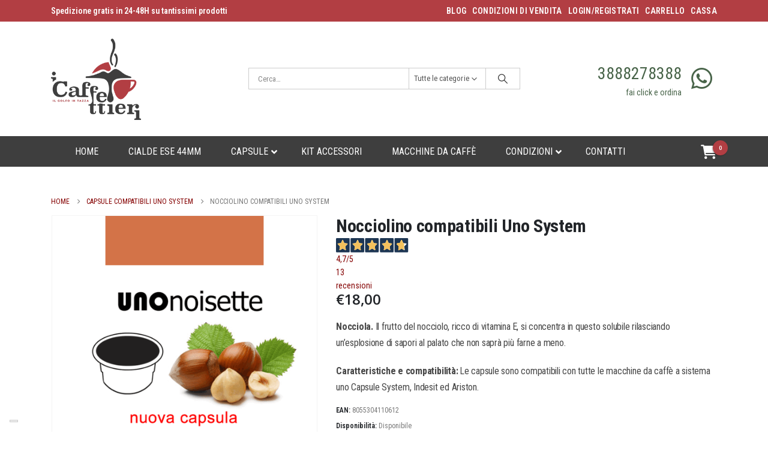

--- FILE ---
content_type: text/html; charset=UTF-8
request_url: https://www.icaffettieri.it/cialde-capsule-compatibili/caffettieri-unonoisette-nocciola/
body_size: 28665
content:
	<!DOCTYPE html>
	<html lang="it-IT">
	<head>
		<meta http-equiv="X-UA-Compatible" content="IE=edge" />
		<meta http-equiv="Content-Type" content="text/html; charset=UTF-8" />
		<meta name="viewport" content="width=device-width, initial-scale=1, minimum-scale=1" />

		<link rel="profile" href="https://gmpg.org/xfn/11" />
		<link rel="pingback" href="https://www.icaffettieri.it/xmlrpc.php" />
		<meta name='robots' content='index, follow, max-image-preview:large, max-snippet:-1, max-video-preview:-1' />

            <script data-no-defer="1" data-ezscrex="false" data-cfasync="false" data-pagespeed-no-defer data-cookieconsent="ignore">
                var ctPublicFunctions = {"_ajax_nonce":"ee966acc4b","_rest_nonce":"afd679cb59","_ajax_url":"\/wp-admin\/admin-ajax.php","_rest_url":"https:\/\/www.icaffettieri.it\/wp-json\/","data__cookies_type":"none","data__ajax_type":"admin_ajax","data__bot_detector_enabled":"1","data__frontend_data_log_enabled":1,"cookiePrefix":"","wprocket_detected":false,"host_url":"www.icaffettieri.it","text__ee_click_to_select":"Click to select the whole data","text__ee_original_email":"The complete one is","text__ee_got_it":"Got it","text__ee_blocked":"Blocked","text__ee_cannot_connect":"Cannot connect","text__ee_cannot_decode":"Can not decode email. Unknown reason","text__ee_email_decoder":"CleanTalk email decoder","text__ee_wait_for_decoding":"The magic is on the way!","text__ee_decoding_process":"Please wait a few seconds while we decode the contact data."}
            </script>
        
            <script data-no-defer="1" data-ezscrex="false" data-cfasync="false" data-pagespeed-no-defer data-cookieconsent="ignore">
                var ctPublic = {"_ajax_nonce":"ee966acc4b","settings__forms__check_internal":"0","settings__forms__check_external":"0","settings__forms__force_protection":0,"settings__forms__search_test":"1","settings__forms__wc_add_to_cart":"0","settings__data__bot_detector_enabled":"1","settings__sfw__anti_crawler":0,"blog_home":"https:\/\/www.icaffettieri.it\/","pixel__setting":"3","pixel__enabled":false,"pixel__url":null,"data__email_check_before_post":"1","data__email_check_exist_post":0,"data__cookies_type":"none","data__key_is_ok":true,"data__visible_fields_required":true,"wl_brandname":"Anti-Spam by CleanTalk","wl_brandname_short":"CleanTalk","ct_checkjs_key":984652063,"emailEncoderPassKey":"5ecbd06592375b352ea09d9671616c38","bot_detector_forms_excluded":"W10=","advancedCacheExists":false,"varnishCacheExists":false,"wc_ajax_add_to_cart":true}
            </script>
        
<!-- Google Tag Manager for WordPress by gtm4wp.com -->
<script data-cfasync="false" data-pagespeed-no-defer>
	var gtm4wp_datalayer_name = "dataLayer";
	var dataLayer = dataLayer || [];
	const gtm4wp_use_sku_instead = 1;
	const gtm4wp_currency = 'EUR';
	const gtm4wp_product_per_impression = 0;
	const gtm4wp_clear_ecommerce = false;
	const gtm4wp_datalayer_max_timeout = 2000;
</script>
<!-- End Google Tag Manager for WordPress by gtm4wp.com -->
	<!-- This site is optimized with the Yoast SEO plugin v26.8 - https://yoast.com/product/yoast-seo-wordpress/ -->
	<title>I Caffettieri unoNoisette - nocciola compatibile Uno System</title>
	<meta name="description" content="Nocciola. Il frutto del nocciolo, ricco di vitamina E, si concentra in questo solubile compatibile con macchine uno system" />
	<link rel="canonical" href="https://www.icaffettieri.it/cialde-capsule-compatibili/caffettieri-unonoisette-nocciola/" />
	<meta property="og:locale" content="it_IT" />
	<meta property="og:type" content="article" />
	<meta property="og:title" content="I Caffettieri unoNoisette - nocciola compatibile Uno System" />
	<meta property="og:description" content="Nocciola. Il frutto del nocciolo, ricco di vitamina E, si concentra in questo solubile compatibile con macchine uno system" />
	<meta property="og:url" content="https://www.icaffettieri.it/cialde-capsule-compatibili/caffettieri-unonoisette-nocciola/" />
	<meta property="og:site_name" content="iCaffettieri" />
	<meta property="article:publisher" content="https://www.facebook.com/capsulecaffecompatibili/" />
	<meta property="article:modified_time" content="2026-01-19T15:14:04+00:00" />
	<meta property="og:image" content="https://www.icaffettieri.it/wp-content/uploads/2017/12/unonoisette.png" />
	<meta property="og:image:width" content="900" />
	<meta property="og:image:height" content="1040" />
	<meta property="og:image:type" content="image/png" />
	<meta name="twitter:card" content="summary_large_image" />
	<meta name="twitter:label1" content="Tempo di lettura stimato" />
	<meta name="twitter:data1" content="1 minuto" />
	<script type="application/ld+json" class="yoast-schema-graph">{"@context":"https://schema.org","@graph":[{"@type":"WebPage","@id":"https://www.icaffettieri.it/cialde-capsule-compatibili/caffettieri-unonoisette-nocciola/","url":"https://www.icaffettieri.it/cialde-capsule-compatibili/caffettieri-unonoisette-nocciola/","name":"I Caffettieri unoNoisette - nocciola compatibile Uno System","isPartOf":{"@id":"https://www.icaffettieri.it/#website"},"primaryImageOfPage":{"@id":"https://www.icaffettieri.it/cialde-capsule-compatibili/caffettieri-unonoisette-nocciola/#primaryimage"},"image":{"@id":"https://www.icaffettieri.it/cialde-capsule-compatibili/caffettieri-unonoisette-nocciola/#primaryimage"},"thumbnailUrl":"https://www.icaffettieri.it/wp-content/uploads/2017/12/unonoisette.png","datePublished":"2017-12-21T11:30:05+00:00","dateModified":"2026-01-19T15:14:04+00:00","description":"Nocciola. Il frutto del nocciolo, ricco di vitamina E, si concentra in questo solubile compatibile con macchine uno system","breadcrumb":{"@id":"https://www.icaffettieri.it/cialde-capsule-compatibili/caffettieri-unonoisette-nocciola/#breadcrumb"},"inLanguage":"it-IT","potentialAction":[{"@type":"ReadAction","target":["https://www.icaffettieri.it/cialde-capsule-compatibili/caffettieri-unonoisette-nocciola/"]}]},{"@type":"ImageObject","inLanguage":"it-IT","@id":"https://www.icaffettieri.it/cialde-capsule-compatibili/caffettieri-unonoisette-nocciola/#primaryimage","url":"https://www.icaffettieri.it/wp-content/uploads/2017/12/unonoisette.png","contentUrl":"https://www.icaffettieri.it/wp-content/uploads/2017/12/unonoisette.png","width":900,"height":1040},{"@type":"BreadcrumbList","@id":"https://www.icaffettieri.it/cialde-capsule-compatibili/caffettieri-unonoisette-nocciola/#breadcrumb","itemListElement":[{"@type":"ListItem","position":1,"name":"Home","item":"https://www.icaffettieri.it/"},{"@type":"ListItem","position":2,"name":"Shop","item":"https://www.icaffettieri.it/negozio/"},{"@type":"ListItem","position":3,"name":"Capsule compatibili Uno System","item":"https://www.icaffettieri.it/capsule-cialde-compatibili/capsule-compatibili-uno-system/"},{"@type":"ListItem","position":4,"name":"Nocciolino compatibili Uno System"}]},{"@type":"WebSite","@id":"https://www.icaffettieri.it/#website","url":"https://www.icaffettieri.it/","name":"iCaffettieri","description":"cialde e capsule caffè compatibili","publisher":{"@id":"https://www.icaffettieri.it/#organization"},"potentialAction":[{"@type":"SearchAction","target":{"@type":"EntryPoint","urlTemplate":"https://www.icaffettieri.it/?s={search_term_string}"},"query-input":{"@type":"PropertyValueSpecification","valueRequired":true,"valueName":"search_term_string"}}],"inLanguage":"it-IT"},{"@type":"Organization","@id":"https://www.icaffettieri.it/#organization","name":"iCaffettieri","url":"https://www.icaffettieri.it/","logo":{"@type":"ImageObject","inLanguage":"it-IT","@id":"https://www.icaffettieri.it/#/schema/logo/image/","url":"https://www.icaffettieri.it/wp-content/uploads/2023/06/i-Caffettieri-1.png","contentUrl":"https://www.icaffettieri.it/wp-content/uploads/2023/06/i-Caffettieri-1.png","width":250,"height":228,"caption":"iCaffettieri"},"image":{"@id":"https://www.icaffettieri.it/#/schema/logo/image/"},"sameAs":["https://www.facebook.com/capsulecaffecompatibili/"]}]}</script>
	<!-- / Yoast SEO plugin. -->


<link rel='dns-prefetch' href='//fd.cleantalk.org' />
<link rel='dns-prefetch' href='//widget.feedaty.com' />
<link rel='dns-prefetch' href='//fonts.googleapis.com' />
<link rel="alternate" type="application/rss+xml" title="iCaffettieri &raquo; Feed" href="https://www.icaffettieri.it/feed/" />
<link rel="alternate" title="oEmbed (JSON)" type="application/json+oembed" href="https://www.icaffettieri.it/wp-json/oembed/1.0/embed?url=https%3A%2F%2Fwww.icaffettieri.it%2Fcialde-capsule-compatibili%2Fcaffettieri-unonoisette-nocciola%2F" />
<link rel="alternate" title="oEmbed (XML)" type="text/xml+oembed" href="https://www.icaffettieri.it/wp-json/oembed/1.0/embed?url=https%3A%2F%2Fwww.icaffettieri.it%2Fcialde-capsule-compatibili%2Fcaffettieri-unonoisette-nocciola%2F&#038;format=xml" />
		<style>
			.lazyload,
			.lazyloading {
				max-width: 100%;
			}
		</style>
				<link rel="shortcut icon" href="//www.icaffettieri.it/wp-content/uploads/2023/06/ica_fav.png" type="image/x-icon" />
				<link rel="apple-touch-icon" href="//www.icaffettieri.it/wp-content/uploads/2023/06/apple-touch-icon.png" />
				<link rel="apple-touch-icon" sizes="120x120" href="//www.icaffettieri.it/wp-content/uploads/2023/06/apple-touch-icon.png" />
				<link rel="apple-touch-icon" sizes="76x76" href="//www.icaffettieri.it/wp-content/uploads/2023/06/apple-touch-icon-1.png" />
				<link rel="apple-touch-icon" sizes="152x152" href="//www.icaffettieri.it/wp-content/uploads/2023/06/apple-touch-icon-1.png" />
		<link rel="preload" href="https://www.icaffettieri.it/wp-content/themes/porto/fonts/porto-font/porto.woff2" as="font" type="font/woff2" crossorigin fetchpriority="high"/><link rel="preload" href="https://www.icaffettieri.it/wp-content/themes/porto/fonts/fontawesome_optimized/fa-solid-900.woff2" as="font" type="font/woff2" crossorigin fetchpriority="high"/><link rel="preload" href="https://www.icaffettieri.it/wp-content/themes/porto/fonts/fontawesome_optimized/fa-regular-400.woff2" as="font" type="font/woff2" crossorigin fetchpriority="high"/><link rel="preload" href="https://www.icaffettieri.it/wp-content/themes/porto/fonts/fontawesome_optimized/fa-brands-400.woff2" as="font" type="font/woff2" crossorigin fetchpriority="high"/><link rel="preload" href="https://www.icaffettieri.it/wp-content/themes/porto/fonts/Simple-Line-Icons/Simple-Line-Icons.woff2" as="font" type="font/woff2" crossorigin fetchpriority="high"/><style id='wp-img-auto-sizes-contain-inline-css'>
img:is([sizes=auto i],[sizes^="auto," i]){contain-intrinsic-size:3000px 1500px}
/*# sourceURL=wp-img-auto-sizes-contain-inline-css */
</style>
<link rel='stylesheet' id='jquery.prettyphoto-css' href='https://www.icaffettieri.it/wp-content/plugins/wp-video-lightbox/css/prettyPhoto.css?ver=6.9' media='all' />
<link rel='stylesheet' id='video-lightbox-css' href='https://www.icaffettieri.it/wp-content/plugins/wp-video-lightbox/wp-video-lightbox.css?ver=6.9' media='all' />
<style id='wp-emoji-styles-inline-css'>

	img.wp-smiley, img.emoji {
		display: inline !important;
		border: none !important;
		box-shadow: none !important;
		height: 1em !important;
		width: 1em !important;
		margin: 0 0.07em !important;
		vertical-align: -0.1em !important;
		background: none !important;
		padding: 0 !important;
	}
/*# sourceURL=wp-emoji-styles-inline-css */
</style>
<link rel='stylesheet' id='wp-block-library-css' href='https://www.icaffettieri.it/wp-includes/css/dist/block-library/style.min.css?ver=6.9' media='all' />
<style id='global-styles-inline-css'>
:root{--wp--preset--aspect-ratio--square: 1;--wp--preset--aspect-ratio--4-3: 4/3;--wp--preset--aspect-ratio--3-4: 3/4;--wp--preset--aspect-ratio--3-2: 3/2;--wp--preset--aspect-ratio--2-3: 2/3;--wp--preset--aspect-ratio--16-9: 16/9;--wp--preset--aspect-ratio--9-16: 9/16;--wp--preset--color--black: #000000;--wp--preset--color--cyan-bluish-gray: #abb8c3;--wp--preset--color--white: #ffffff;--wp--preset--color--pale-pink: #f78da7;--wp--preset--color--vivid-red: #cf2e2e;--wp--preset--color--luminous-vivid-orange: #ff6900;--wp--preset--color--luminous-vivid-amber: #fcb900;--wp--preset--color--light-green-cyan: #7bdcb5;--wp--preset--color--vivid-green-cyan: #00d084;--wp--preset--color--pale-cyan-blue: #8ed1fc;--wp--preset--color--vivid-cyan-blue: #0693e3;--wp--preset--color--vivid-purple: #9b51e0;--wp--preset--color--primary: var(--porto-primary-color);--wp--preset--color--secondary: var(--porto-secondary-color);--wp--preset--color--tertiary: var(--porto-tertiary-color);--wp--preset--color--quaternary: var(--porto-quaternary-color);--wp--preset--color--dark: var(--porto-dark-color);--wp--preset--color--light: var(--porto-light-color);--wp--preset--color--primary-hover: var(--porto-primary-light-5);--wp--preset--gradient--vivid-cyan-blue-to-vivid-purple: linear-gradient(135deg,rgb(6,147,227) 0%,rgb(155,81,224) 100%);--wp--preset--gradient--light-green-cyan-to-vivid-green-cyan: linear-gradient(135deg,rgb(122,220,180) 0%,rgb(0,208,130) 100%);--wp--preset--gradient--luminous-vivid-amber-to-luminous-vivid-orange: linear-gradient(135deg,rgb(252,185,0) 0%,rgb(255,105,0) 100%);--wp--preset--gradient--luminous-vivid-orange-to-vivid-red: linear-gradient(135deg,rgb(255,105,0) 0%,rgb(207,46,46) 100%);--wp--preset--gradient--very-light-gray-to-cyan-bluish-gray: linear-gradient(135deg,rgb(238,238,238) 0%,rgb(169,184,195) 100%);--wp--preset--gradient--cool-to-warm-spectrum: linear-gradient(135deg,rgb(74,234,220) 0%,rgb(151,120,209) 20%,rgb(207,42,186) 40%,rgb(238,44,130) 60%,rgb(251,105,98) 80%,rgb(254,248,76) 100%);--wp--preset--gradient--blush-light-purple: linear-gradient(135deg,rgb(255,206,236) 0%,rgb(152,150,240) 100%);--wp--preset--gradient--blush-bordeaux: linear-gradient(135deg,rgb(254,205,165) 0%,rgb(254,45,45) 50%,rgb(107,0,62) 100%);--wp--preset--gradient--luminous-dusk: linear-gradient(135deg,rgb(255,203,112) 0%,rgb(199,81,192) 50%,rgb(65,88,208) 100%);--wp--preset--gradient--pale-ocean: linear-gradient(135deg,rgb(255,245,203) 0%,rgb(182,227,212) 50%,rgb(51,167,181) 100%);--wp--preset--gradient--electric-grass: linear-gradient(135deg,rgb(202,248,128) 0%,rgb(113,206,126) 100%);--wp--preset--gradient--midnight: linear-gradient(135deg,rgb(2,3,129) 0%,rgb(40,116,252) 100%);--wp--preset--font-size--small: 13px;--wp--preset--font-size--medium: 20px;--wp--preset--font-size--large: 36px;--wp--preset--font-size--x-large: 42px;--wp--preset--spacing--20: 0.44rem;--wp--preset--spacing--30: 0.67rem;--wp--preset--spacing--40: 1rem;--wp--preset--spacing--50: 1.5rem;--wp--preset--spacing--60: 2.25rem;--wp--preset--spacing--70: 3.38rem;--wp--preset--spacing--80: 5.06rem;--wp--preset--shadow--natural: 6px 6px 9px rgba(0, 0, 0, 0.2);--wp--preset--shadow--deep: 12px 12px 50px rgba(0, 0, 0, 0.4);--wp--preset--shadow--sharp: 6px 6px 0px rgba(0, 0, 0, 0.2);--wp--preset--shadow--outlined: 6px 6px 0px -3px rgb(255, 255, 255), 6px 6px rgb(0, 0, 0);--wp--preset--shadow--crisp: 6px 6px 0px rgb(0, 0, 0);}:where(.is-layout-flex){gap: 0.5em;}:where(.is-layout-grid){gap: 0.5em;}body .is-layout-flex{display: flex;}.is-layout-flex{flex-wrap: wrap;align-items: center;}.is-layout-flex > :is(*, div){margin: 0;}body .is-layout-grid{display: grid;}.is-layout-grid > :is(*, div){margin: 0;}:where(.wp-block-columns.is-layout-flex){gap: 2em;}:where(.wp-block-columns.is-layout-grid){gap: 2em;}:where(.wp-block-post-template.is-layout-flex){gap: 1.25em;}:where(.wp-block-post-template.is-layout-grid){gap: 1.25em;}.has-black-color{color: var(--wp--preset--color--black) !important;}.has-cyan-bluish-gray-color{color: var(--wp--preset--color--cyan-bluish-gray) !important;}.has-white-color{color: var(--wp--preset--color--white) !important;}.has-pale-pink-color{color: var(--wp--preset--color--pale-pink) !important;}.has-vivid-red-color{color: var(--wp--preset--color--vivid-red) !important;}.has-luminous-vivid-orange-color{color: var(--wp--preset--color--luminous-vivid-orange) !important;}.has-luminous-vivid-amber-color{color: var(--wp--preset--color--luminous-vivid-amber) !important;}.has-light-green-cyan-color{color: var(--wp--preset--color--light-green-cyan) !important;}.has-vivid-green-cyan-color{color: var(--wp--preset--color--vivid-green-cyan) !important;}.has-pale-cyan-blue-color{color: var(--wp--preset--color--pale-cyan-blue) !important;}.has-vivid-cyan-blue-color{color: var(--wp--preset--color--vivid-cyan-blue) !important;}.has-vivid-purple-color{color: var(--wp--preset--color--vivid-purple) !important;}.has-black-background-color{background-color: var(--wp--preset--color--black) !important;}.has-cyan-bluish-gray-background-color{background-color: var(--wp--preset--color--cyan-bluish-gray) !important;}.has-white-background-color{background-color: var(--wp--preset--color--white) !important;}.has-pale-pink-background-color{background-color: var(--wp--preset--color--pale-pink) !important;}.has-vivid-red-background-color{background-color: var(--wp--preset--color--vivid-red) !important;}.has-luminous-vivid-orange-background-color{background-color: var(--wp--preset--color--luminous-vivid-orange) !important;}.has-luminous-vivid-amber-background-color{background-color: var(--wp--preset--color--luminous-vivid-amber) !important;}.has-light-green-cyan-background-color{background-color: var(--wp--preset--color--light-green-cyan) !important;}.has-vivid-green-cyan-background-color{background-color: var(--wp--preset--color--vivid-green-cyan) !important;}.has-pale-cyan-blue-background-color{background-color: var(--wp--preset--color--pale-cyan-blue) !important;}.has-vivid-cyan-blue-background-color{background-color: var(--wp--preset--color--vivid-cyan-blue) !important;}.has-vivid-purple-background-color{background-color: var(--wp--preset--color--vivid-purple) !important;}.has-black-border-color{border-color: var(--wp--preset--color--black) !important;}.has-cyan-bluish-gray-border-color{border-color: var(--wp--preset--color--cyan-bluish-gray) !important;}.has-white-border-color{border-color: var(--wp--preset--color--white) !important;}.has-pale-pink-border-color{border-color: var(--wp--preset--color--pale-pink) !important;}.has-vivid-red-border-color{border-color: var(--wp--preset--color--vivid-red) !important;}.has-luminous-vivid-orange-border-color{border-color: var(--wp--preset--color--luminous-vivid-orange) !important;}.has-luminous-vivid-amber-border-color{border-color: var(--wp--preset--color--luminous-vivid-amber) !important;}.has-light-green-cyan-border-color{border-color: var(--wp--preset--color--light-green-cyan) !important;}.has-vivid-green-cyan-border-color{border-color: var(--wp--preset--color--vivid-green-cyan) !important;}.has-pale-cyan-blue-border-color{border-color: var(--wp--preset--color--pale-cyan-blue) !important;}.has-vivid-cyan-blue-border-color{border-color: var(--wp--preset--color--vivid-cyan-blue) !important;}.has-vivid-purple-border-color{border-color: var(--wp--preset--color--vivid-purple) !important;}.has-vivid-cyan-blue-to-vivid-purple-gradient-background{background: var(--wp--preset--gradient--vivid-cyan-blue-to-vivid-purple) !important;}.has-light-green-cyan-to-vivid-green-cyan-gradient-background{background: var(--wp--preset--gradient--light-green-cyan-to-vivid-green-cyan) !important;}.has-luminous-vivid-amber-to-luminous-vivid-orange-gradient-background{background: var(--wp--preset--gradient--luminous-vivid-amber-to-luminous-vivid-orange) !important;}.has-luminous-vivid-orange-to-vivid-red-gradient-background{background: var(--wp--preset--gradient--luminous-vivid-orange-to-vivid-red) !important;}.has-very-light-gray-to-cyan-bluish-gray-gradient-background{background: var(--wp--preset--gradient--very-light-gray-to-cyan-bluish-gray) !important;}.has-cool-to-warm-spectrum-gradient-background{background: var(--wp--preset--gradient--cool-to-warm-spectrum) !important;}.has-blush-light-purple-gradient-background{background: var(--wp--preset--gradient--blush-light-purple) !important;}.has-blush-bordeaux-gradient-background{background: var(--wp--preset--gradient--blush-bordeaux) !important;}.has-luminous-dusk-gradient-background{background: var(--wp--preset--gradient--luminous-dusk) !important;}.has-pale-ocean-gradient-background{background: var(--wp--preset--gradient--pale-ocean) !important;}.has-electric-grass-gradient-background{background: var(--wp--preset--gradient--electric-grass) !important;}.has-midnight-gradient-background{background: var(--wp--preset--gradient--midnight) !important;}.has-small-font-size{font-size: var(--wp--preset--font-size--small) !important;}.has-medium-font-size{font-size: var(--wp--preset--font-size--medium) !important;}.has-large-font-size{font-size: var(--wp--preset--font-size--large) !important;}.has-x-large-font-size{font-size: var(--wp--preset--font-size--x-large) !important;}
/*# sourceURL=global-styles-inline-css */
</style>

<style id='classic-theme-styles-inline-css'>
/*! This file is auto-generated */
.wp-block-button__link{color:#fff;background-color:#32373c;border-radius:9999px;box-shadow:none;text-decoration:none;padding:calc(.667em + 2px) calc(1.333em + 2px);font-size:1.125em}.wp-block-file__button{background:#32373c;color:#fff;text-decoration:none}
/*# sourceURL=/wp-includes/css/classic-themes.min.css */
</style>
<link rel='stylesheet' id='bne_navbar-css' href='https://www.icaffettieri.it/wp-content/plugins/bne-navbar/assets/css/bne-navbar.css?ver=1.3.8' media='all' />
<link rel='stylesheet' id='cleantalk-public-css-css' href='https://www.icaffettieri.it/wp-content/plugins/cleantalk-spam-protect/css/cleantalk-public.min.css?ver=6.70.1_1766166368' media='all' />
<link rel='stylesheet' id='cleantalk-email-decoder-css-css' href='https://www.icaffettieri.it/wp-content/plugins/cleantalk-spam-protect/css/cleantalk-email-decoder.min.css?ver=6.70.1_1766166368' media='all' />
<link rel='stylesheet' id='feedaty-rating-for-woocommerce-css' href='https://www.icaffettieri.it/wp-content/plugins/feedaty-rating-for-woocommerce/public/css/feedaty-rating-for-woocommerce-public.css?ver=1.0.32' media='all' />
<link rel='stylesheet' id='ubermenu-roboto-condensed-css' href='//fonts.googleapis.com/css?family=Roboto+Condensed%3A%2C300%2C400%2C700&#038;ver=6.9' media='all' />
<link rel='stylesheet' id='photoswipe-css' href='https://www.icaffettieri.it/wp-content/plugins/woocommerce/assets/css/photoswipe/photoswipe.min.css?ver=10.4.3' media='all' />
<link rel='stylesheet' id='photoswipe-default-skin-css' href='https://www.icaffettieri.it/wp-content/plugins/woocommerce/assets/css/photoswipe/default-skin/default-skin.min.css?ver=10.4.3' media='all' />
<style id='woocommerce-inline-inline-css'>
.woocommerce form .form-row .required { visibility: visible; }
/*# sourceURL=woocommerce-inline-inline-css */
</style>
<link rel='stylesheet' id='fontawesome-css-6-css' href='https://www.icaffettieri.it/wp-content/plugins/wp-font-awesome/font-awesome/css/fontawesome-all.min.css?ver=1.8.0' media='all' />
<link rel='stylesheet' id='fontawesome-css-4-css' href='https://www.icaffettieri.it/wp-content/plugins/wp-font-awesome/font-awesome/css/v4-shims.min.css?ver=1.8.0' media='all' />
<link rel='stylesheet' id='wc-mnm-frontend-css' href='https://www.icaffettieri.it/wp-content/plugins/woocommerce-mix-and-match-products/assets/css/mnm-frontend.css?ver=1.2.3' media='all' />
<link rel='stylesheet' id='ubermenu-css' href='https://www.icaffettieri.it/wp-content/plugins/ubermenu/pro/assets/css/ubermenu.min.css?ver=3.8.5' media='all' />
<link rel='stylesheet' id='ubermenu-minimal-css' href='https://www.icaffettieri.it/wp-content/plugins/ubermenu/assets/css/skins/minimal.css?ver=6.9' media='all' />
<link rel='stylesheet' id='ubermenu-font-awesome-all-css' href='https://www.icaffettieri.it/wp-content/plugins/ubermenu/assets/fontawesome/css/all.min.css?ver=6.9' media='all' />
<link rel='stylesheet' id='porto-css-vars-css' href='https://www.icaffettieri.it/wp-content/uploads/porto_styles/theme_css_vars.css?ver=7.7.2' media='all' />
<link rel='stylesheet' id='js_composer_front-css' href='https://www.icaffettieri.it/wp-content/uploads/porto_styles/js_composer.css?ver=7.7.2' media='all' />
<link rel='stylesheet' id='bootstrap-css' href='https://www.icaffettieri.it/wp-content/uploads/porto_styles/bootstrap.css?ver=7.7.2' media='all' />
<link rel='stylesheet' id='porto-plugins-css' href='https://www.icaffettieri.it/wp-content/themes/porto/css/plugins_optimized.css?ver=7.7.2' media='all' />
<link rel='stylesheet' id='porto-theme-css' href='https://www.icaffettieri.it/wp-content/themes/porto/css/theme.css?ver=7.7.2' media='all' />
<link rel='stylesheet' id='porto-animate-css' href='https://www.icaffettieri.it/wp-content/themes/porto/css/part/animate.css?ver=7.7.2' media='all' />
<link rel='stylesheet' id='porto-widget-text-css' href='https://www.icaffettieri.it/wp-content/themes/porto/css/part/widget-text.css?ver=7.7.2' media='all' />
<link rel='stylesheet' id='porto-blog-legacy-css' href='https://www.icaffettieri.it/wp-content/themes/porto/css/part/blog-legacy.css?ver=7.7.2' media='all' />
<link rel='stylesheet' id='porto-header-shop-css' href='https://www.icaffettieri.it/wp-content/themes/porto/css/part/header-shop.css?ver=7.7.2' media='all' />
<link rel='stylesheet' id='porto-header-legacy-css' href='https://www.icaffettieri.it/wp-content/themes/porto/css/part/header-legacy.css?ver=7.7.2' media='all' />
<link rel='stylesheet' id='porto-footer-legacy-css' href='https://www.icaffettieri.it/wp-content/themes/porto/css/part/footer-legacy.css?ver=7.7.2' media='all' />
<link rel='stylesheet' id='porto-side-nav-panel-css' href='https://www.icaffettieri.it/wp-content/themes/porto/css/part/side-nav-panel.css?ver=7.7.2' media='all' />
<link rel='stylesheet' id='porto-media-mobile-sidebar-css' href='https://www.icaffettieri.it/wp-content/themes/porto/css/part/media-mobile-sidebar.css?ver=7.7.2' media='(max-width:991px)' />
<link rel='stylesheet' id='porto-shortcodes-css' href='https://www.icaffettieri.it/wp-content/uploads/porto_styles/shortcodes.css?ver=7.7.2' media='all' />
<link rel='stylesheet' id='porto-theme-shop-css' href='https://www.icaffettieri.it/wp-content/themes/porto/css/theme_shop.css?ver=7.7.2' media='all' />
<link rel='stylesheet' id='porto-only-product-css' href='https://www.icaffettieri.it/wp-content/themes/porto/css/part/only-product.css?ver=7.7.2' media='all' />
<link rel='stylesheet' id='porto-shop-legacy-css' href='https://www.icaffettieri.it/wp-content/themes/porto/css/part/shop-legacy.css?ver=7.7.2' media='all' />
<link rel='stylesheet' id='porto-shop-sidebar-base-css' href='https://www.icaffettieri.it/wp-content/themes/porto/css/part/shop-sidebar-base.css?ver=7.7.2' media='all' />
<link rel='stylesheet' id='porto-theme-wpb-css' href='https://www.icaffettieri.it/wp-content/themes/porto/css/theme_wpb.css?ver=7.7.2' media='all' />
<link rel='stylesheet' id='porto-dynamic-style-css' href='https://www.icaffettieri.it/wp-content/uploads/porto_styles/dynamic_style.css?ver=7.7.2' media='all' />
<link rel='stylesheet' id='porto-type-builder-css' href='https://www.icaffettieri.it/wp-content/plugins/porto-functionality/builders/assets/type-builder.css?ver=3.7.2' media='all' />
<link rel='stylesheet' id='porto-account-login-style-css' href='https://www.icaffettieri.it/wp-content/themes/porto/css/theme/shop/login-style/account-login.css?ver=7.7.2' media='all' />
<link rel='stylesheet' id='porto-theme-woopage-css' href='https://www.icaffettieri.it/wp-content/themes/porto/css/theme/shop/other/woopage.css?ver=7.7.2' media='all' />
<link rel='stylesheet' id='porto-style-css' href='https://www.icaffettieri.it/wp-content/themes/porto/style.css?ver=7.7.2' media='all' />
<style id='porto-style-inline-css'>
.side-header-narrow-bar-logo{max-width:150px}@media (min-width:992px){}.page-top .page-title-wrap{line-height:0}.product-images .img-thumbnail .inner,.product-images .img-thumbnail .inner img{-webkit-transform:none;transform:none}.sticky-product{position:fixed;top:0;left:0;width:100%;z-index:1001;background-color:#fff;box-shadow:0 3px 5px rgba(0,0,0,0.08);padding:15px 0}.sticky-product.pos-bottom{top:auto;bottom:var(--porto-icon-menus-mobile,0);box-shadow:0 -3px 5px rgba(0,0,0,0.08)}.sticky-product .container{display:-ms-flexbox;display:flex;-ms-flex-align:center;align-items:center;-ms-flex-wrap:wrap;flex-wrap:wrap}.sticky-product .sticky-image{max-width:60px;margin-right:15px}.sticky-product .add-to-cart{-ms-flex:1;flex:1;text-align:right;margin-top:5px}.sticky-product .product-name{font-size:16px;font-weight:600;line-height:inherit;margin-bottom:0}.sticky-product .sticky-detail{line-height:1.5;display:-ms-flexbox;display:flex}.sticky-product .star-rating{margin:5px 15px;font-size:1em}.sticky-product .availability{padding-top:2px}.sticky-product .sticky-detail .price{font-family:Roboto Condensed,Roboto Condensed,sans-serif;font-weight:400;margin-bottom:0;font-size:1.3em;line-height:1.5}.sticky-product.pos-top:not(.hide){top:0;opacity:1;visibility:visible;transform:translate3d( 0,0,0 )}.sticky-product.pos-top.scroll-down{opacity:0 !important;visibility:hidden;transform:translate3d( 0,-100%,0 )}.sticky-product.sticky-ready{transition:left .3s,visibility 0.3s,opacity 0.3s,transform 0.3s,top 0.3s ease}.sticky-product .quantity.extra-type{display:none}@media (min-width:992px){body.single-product .sticky-product .container{padding-left:calc(var(--porto-grid-gutter-width) / 2);padding-right:calc(var(--porto-grid-gutter-width) / 2)}}.sticky-product .container{padding-left:var(--porto-fluid-spacing);padding-right:var(--porto-fluid-spacing)}@media (max-width:768px){.sticky-product .sticky-image,.sticky-product .sticky-detail,.sticky-product{display:none}.sticky-product.show-mobile{display:block;padding-top:10px;padding-bottom:10px}.sticky-product.show-mobile .add-to-cart{margin-top:0}.sticky-product.show-mobile .single_add_to_cart_button{margin:0;width:100%}}#header .feature-box p{line-height:1.5}@media (min-width:992px){.header-bottom{border-top:1px solid rgba(0,0,0,.08)}}#mini-cart.minicart-offcanvas .cart-popup{height:90%!important;min-height:90vh!important}
/*# sourceURL=porto-style-inline-css */
</style>
<link rel='stylesheet' id='porto-360-gallery-css' href='https://www.icaffettieri.it/wp-content/themes/porto/inc/lib/threesixty/threesixty.css?ver=7.7.2' media='all' />
<link rel='stylesheet' id='styles-child-css' href='https://www.icaffettieri.it/wp-content/themes/porto-child/style.css?ver=6.9' media='all' />
<script src="https://www.icaffettieri.it/wp-includes/js/jquery/jquery.min.js?ver=3.7.1" id="jquery-core-js"></script>
<script src="https://www.icaffettieri.it/wp-includes/js/jquery/jquery-migrate.min.js?ver=3.4.1" id="jquery-migrate-js"></script>
<script src="https://www.icaffettieri.it/wp-content/plugins/wp-video-lightbox/js/jquery.prettyPhoto.js?ver=3.1.6" id="jquery.prettyphoto-js"></script>
<script id="video-lightbox-js-extra">
var vlpp_vars = {"prettyPhoto_rel":"wp-video-lightbox","animation_speed":"fast","slideshow":"5000","autoplay_slideshow":"false","opacity":"0.80","show_title":"true","allow_resize":"true","allow_expand":"true","default_width":"640","default_height":"480","counter_separator_label":"/","theme":"pp_default","horizontal_padding":"20","hideflash":"false","wmode":"opaque","autoplay":"true","modal":"false","deeplinking":"false","overlay_gallery":"true","overlay_gallery_max":"30","keyboard_shortcuts":"true","ie6_fallback":"true"};
//# sourceURL=video-lightbox-js-extra
</script>
<script src="https://www.icaffettieri.it/wp-content/plugins/wp-video-lightbox/js/video-lightbox.js?ver=3.1.6" id="video-lightbox-js"></script>
<script src="https://www.icaffettieri.it/wp-content/plugins/cleantalk-spam-protect/js/apbct-public-bundle.min.js?ver=6.70.1_1766166368" id="apbct-public-bundle.min-js-js"></script>
<script src="https://fd.cleantalk.org/ct-bot-detector-wrapper.js?ver=6.70.1" id="ct_bot_detector-js" defer data-wp-strategy="defer"></script>
<script src="https://www.icaffettieri.it/wp-content/plugins/woocommerce/assets/js/jquery-blockui/jquery.blockUI.min.js?ver=2.7.0-wc.10.4.3" id="wc-jquery-blockui-js" data-wp-strategy="defer"></script>
<script id="wc-add-to-cart-js-extra">
var wc_add_to_cart_params = {"ajax_url":"/wp-admin/admin-ajax.php","wc_ajax_url":"/?wc-ajax=%%endpoint%%","i18n_view_cart":"Visualizza carrello","cart_url":"https://www.icaffettieri.it/carrello/","is_cart":"","cart_redirect_after_add":"no"};
//# sourceURL=wc-add-to-cart-js-extra
</script>
<script src="https://www.icaffettieri.it/wp-content/plugins/woocommerce/assets/js/frontend/add-to-cart.min.js?ver=10.4.3" id="wc-add-to-cart-js" data-wp-strategy="defer"></script>
<script src="https://www.icaffettieri.it/wp-content/plugins/woocommerce/assets/js/photoswipe/photoswipe.min.js?ver=4.1.1-wc.10.4.3" id="wc-photoswipe-js" defer data-wp-strategy="defer"></script>
<script src="https://www.icaffettieri.it/wp-content/plugins/woocommerce/assets/js/photoswipe/photoswipe-ui-default.min.js?ver=4.1.1-wc.10.4.3" id="wc-photoswipe-ui-default-js" defer data-wp-strategy="defer"></script>
<script id="wc-single-product-js-extra">
var wc_single_product_params = {"i18n_required_rating_text":"Seleziona una valutazione","i18n_rating_options":["1 stella su 5","2 stelle su 5","3 stelle su 5","4 stelle su 5","5 stelle su 5"],"i18n_product_gallery_trigger_text":"Visualizza la galleria di immagini a schermo intero","review_rating_required":"yes","flexslider":{"rtl":false,"animation":"slide","smoothHeight":true,"directionNav":false,"controlNav":"thumbnails","slideshow":false,"animationSpeed":500,"animationLoop":false,"allowOneSlide":false},"zoom_enabled":"","zoom_options":[],"photoswipe_enabled":"1","photoswipe_options":{"shareEl":false,"closeOnScroll":false,"history":false,"hideAnimationDuration":0,"showAnimationDuration":0},"flexslider_enabled":""};
//# sourceURL=wc-single-product-js-extra
</script>
<script src="https://www.icaffettieri.it/wp-content/plugins/woocommerce/assets/js/frontend/single-product.min.js?ver=10.4.3" id="wc-single-product-js" defer data-wp-strategy="defer"></script>
<script src="https://www.icaffettieri.it/wp-content/plugins/woocommerce/assets/js/js-cookie/js.cookie.min.js?ver=2.1.4-wc.10.4.3" id="wc-js-cookie-js" defer data-wp-strategy="defer"></script>
<script id="woocommerce-js-extra">
var woocommerce_params = {"ajax_url":"/wp-admin/admin-ajax.php","wc_ajax_url":"/?wc-ajax=%%endpoint%%","i18n_password_show":"Mostra password","i18n_password_hide":"Nascondi password"};
//# sourceURL=woocommerce-js-extra
</script>
<script src="https://www.icaffettieri.it/wp-content/plugins/woocommerce/assets/js/frontend/woocommerce.min.js?ver=10.4.3" id="woocommerce-js" defer data-wp-strategy="defer"></script>
<script src="https://www.icaffettieri.it/wp-content/plugins/js_composer/assets/js/vendors/woocommerce-add-to-cart.js?ver=8.7.2" id="vc_woocommerce-add-to-cart-js-js"></script>
<script id="wc-cart-fragments-js-extra">
var wc_cart_fragments_params = {"ajax_url":"/wp-admin/admin-ajax.php","wc_ajax_url":"/?wc-ajax=%%endpoint%%","cart_hash_key":"wc_cart_hash_bd265741a733ddeae3b528c7bdbe412a","fragment_name":"wc_fragments_bd265741a733ddeae3b528c7bdbe412a","request_timeout":"15000"};
//# sourceURL=wc-cart-fragments-js-extra
</script>
<script src="https://www.icaffettieri.it/wp-content/plugins/woocommerce/assets/js/frontend/cart-fragments.min.js?ver=10.4.3" id="wc-cart-fragments-js" defer data-wp-strategy="defer"></script>
<script></script><link rel="https://api.w.org/" href="https://www.icaffettieri.it/wp-json/" /><link rel="alternate" title="JSON" type="application/json" href="https://www.icaffettieri.it/wp-json/wp/v2/product/17782" /><link rel="EditURI" type="application/rsd+xml" title="RSD" href="https://www.icaffettieri.it/xmlrpc.php?rsd" />
<meta name="generator" content="WordPress 6.9" />
<meta name="generator" content="WooCommerce 10.4.3" />
<link rel='shortlink' href='https://www.icaffettieri.it/?p=17782' />
<style></style><style id="ubermenu-custom-generated-css">
/** Font Awesome 4 Compatibility **/
.fa{font-style:normal;font-variant:normal;font-weight:normal;font-family:FontAwesome;}

/** UberMenu Custom Menu Styles (Customizer) **/
/* main */
 .ubermenu-main { background:#3e3e3e; border:1px solid #b23e43; }
 .ubermenu.ubermenu-main { background:none; border:none; box-shadow:none; }
 .ubermenu.ubermenu-main .ubermenu-item-level-0 > .ubermenu-target { border:none; box-shadow:none; border-radius:0px; background:#3e3e3e; }
 .ubermenu-main .ubermenu-item-level-0 > .ubermenu-target { font-size:16px; text-transform:uppercase; color:#ffffff; }
 .ubermenu-main .ubermenu-item-level-0 > .ubermenu-target, .ubermenu-main .ubermenu-item-level-0 > .ubermenu-target.ubermenu-item-notext > .ubermenu-icon { line-height:20px; }
 .ubermenu-main .ubermenu-nav .ubermenu-item.ubermenu-item-level-0 > .ubermenu-target { font-weight:normal; }
 .ubermenu.ubermenu-main .ubermenu-item-level-0:hover > .ubermenu-target, .ubermenu-main .ubermenu-item-level-0.ubermenu-active > .ubermenu-target { color:#ffffff; background:#b23e43; }
 .ubermenu-main .ubermenu-item-level-0.ubermenu-current-menu-item > .ubermenu-target, .ubermenu-main .ubermenu-item-level-0.ubermenu-current-menu-parent > .ubermenu-target, .ubermenu-main .ubermenu-item-level-0.ubermenu-current-menu-ancestor > .ubermenu-target { color:#ffffff; background:#b23e43; }
 .ubermenu-main .ubermenu-item.ubermenu-item-level-0 > .ubermenu-highlight { color:#ffffff; }
 .ubermenu.ubermenu-main .ubermenu-item-level-0 { margin:5px; }
 .ubermenu-main .ubermenu-item-level-0 > .ubermenu-target, .ubermenu-main .ubermenu-item-level-0 > .ubermenu-custom-content.ubermenu-custom-content-padded { padding-top:10px; padding-bottom:10px; }
 .ubermenu-main .ubermenu-item-level-0 > .ubermenu-submenu-drop { box-shadow:0 0 20px rgba(0,0,0, 0.8); }
 .ubermenu-main .ubermenu-nav .ubermenu-submenu .ubermenu-item-header > .ubermenu-target { font-weight:bold; }
 .ubermenu-main .ubermenu-item-normal > .ubermenu-target { font-size:14px; }
 .ubermenu-responsive-toggle.ubermenu-responsive-toggle-main { font-size:20px; }
 .ubermenu-main, .ubermenu-main .ubermenu-target, .ubermenu-main .ubermenu-nav .ubermenu-item-level-0 .ubermenu-target, .ubermenu-main div, .ubermenu-main p, .ubermenu-main input { font-family:'Roboto Condensed', sans-serif; }


/* Status: Loaded from Transient */

</style><script>
            WP_VIDEO_LIGHTBOX_VERSION="1.9.12";
            WP_VID_LIGHTBOX_URL="https://www.icaffettieri.it/wp-content/plugins/wp-video-lightbox";
                        function wpvl_paramReplace(name, string, value) {
                // Find the param with regex
                // Grab the first character in the returned string (should be ? or &)
                // Replace our href string with our new value, passing on the name and delimeter

                var re = new RegExp("[\?&]" + name + "=([^&#]*)");
                var matches = re.exec(string);
                var newString;

                if (matches === null) {
                    // if there are no params, append the parameter
                    newString = string + '?' + name + '=' + value;
                } else {
                    var delimeter = matches[0].charAt(0);
                    newString = string.replace(re, delimeter + name + "=" + value);
                }
                return newString;
            }
            </script>
<!-- Google Tag Manager for WordPress by gtm4wp.com -->
<!-- GTM Container placement set to automatic -->
<script data-cfasync="false" data-pagespeed-no-defer>
	var dataLayer_content = {"visitorLoginState":"logged-out","visitorEmail":"","visitorEmailHash":"","visitorUsername":"","customerTotalOrders":0,"customerTotalOrderValue":0,"customerFirstName":"","customerLastName":"","customerBillingFirstName":"","customerBillingLastName":"","customerBillingCompany":"","customerBillingAddress1":"","customerBillingAddress2":"","customerBillingCity":"","customerBillingState":"","customerBillingPostcode":"","customerBillingCountry":"","customerBillingEmail":"","customerBillingEmailHash":"","customerBillingPhone":"","customerShippingFirstName":"","customerShippingLastName":"","customerShippingCompany":"","customerShippingAddress1":"","customerShippingAddress2":"","customerShippingCity":"","customerShippingState":"","customerShippingPostcode":"","customerShippingCountry":"","productRatingCounts":[],"productAverageRating":0,"productReviewCount":0,"productType":"simple","productIsVariable":0};
	dataLayer.push( dataLayer_content );
</script>
<script data-cfasync="false" data-pagespeed-no-defer>
(function(w,d,s,l,i){w[l]=w[l]||[];w[l].push({'gtm.start':
new Date().getTime(),event:'gtm.js'});var f=d.getElementsByTagName(s)[0],
j=d.createElement(s),dl=l!='dataLayer'?'&l='+l:'';j.async=true;j.src=
'//www.googletagmanager.com/gtm.js?id='+i+dl;f.parentNode.insertBefore(j,f);
})(window,document,'script','dataLayer','GTM-T9NK593');
</script>
<!-- End Google Tag Manager for WordPress by gtm4wp.com -->		<script>
			document.documentElement.className = document.documentElement.className.replace('no-js', 'js');
		</script>
				<style>
			.no-js img.lazyload {
				display: none;
			}

			figure.wp-block-image img.lazyloading {
				min-width: 150px;
			}

			.lazyload,
			.lazyloading {
				--smush-placeholder-width: 100px;
				--smush-placeholder-aspect-ratio: 1/1;
				width: var(--smush-image-width, var(--smush-placeholder-width)) !important;
				aspect-ratio: var(--smush-image-aspect-ratio, var(--smush-placeholder-aspect-ratio)) !important;
			}

						.lazyload, .lazyloading {
				opacity: 0;
			}

			.lazyloaded {
				opacity: 1;
				transition: opacity 400ms;
				transition-delay: 0ms;
			}

					</style>
		        <script>
          jQuery('document').ready(function(){
    jQuery(".qty").attr("readonly", "readonly");
	setTimeout(
  function() 
  {
    	jQuery(".qty").attr("readonly", "readonly");
  }, 2000);
});
        </script>
    		<script type="text/javascript" id="webfont-queue">
		WebFontConfig = {
			google: { families: [ 'Roboto+Condensed:400,500,600,700,800','Shadows+Into+Light:400,700','Playfair+Display:400,700','Open+Sans:400,600,700&display=swap' ] }
		};
		(function(d) {
			var wf = d.createElement('script'), s = d.scripts[d.scripts.length - 1];
			wf.src = 'https://www.icaffettieri.it/wp-content/themes/porto/js/libs/webfont.js';
			wf.async = true;
			s.parentNode.insertBefore(wf, s);
		})(document);</script>
			<noscript><style>.woocommerce-product-gallery{ opacity: 1 !important; }</style></noscript>
	<script type="text/javascript" src="https://cdn.brevo.com/js/sdk-loader.js" async></script><script type="text/javascript">
            window.Brevo = window.Brevo || [];
            window.Brevo.push(["init", {
                client_key: "vjtucs8vekpq0dvk2qlzk",
                email_id: "",
                push: {
                    customDomain: "https://www.icaffettieri.it\/wp-content\/plugins\/woocommerce-sendinblue-newsletter-subscription\/"
                }
            }]);
        </script><meta name="generator" content="Powered by WPBakery Page Builder - drag and drop page builder for WordPress."/>
<link rel="icon" href="https://www.icaffettieri.it/wp-content/uploads/2024/06/cropped-icaffettieri-192x192-1-32x32.png" sizes="32x32" />
<link rel="icon" href="https://www.icaffettieri.it/wp-content/uploads/2024/06/cropped-icaffettieri-192x192-1-192x192.png" sizes="192x192" />
<link rel="apple-touch-icon" href="https://www.icaffettieri.it/wp-content/uploads/2024/06/cropped-icaffettieri-192x192-1-180x180.png" />
<meta name="msapplication-TileImage" content="https://www.icaffettieri.it/wp-content/uploads/2024/06/cropped-icaffettieri-192x192-1-270x270.png" />
<noscript><style> .wpb_animate_when_almost_visible { opacity: 1; }</style></noscript>			<!-- Start of icaffettieri-it Zendesk Widget script 
<script async id="ze-snippet" src="https://static.zdassets.com/ekr/snippet.js?key=c5cdf7dd-33ee-4175-97dc-dde2a1af6558"> </script>-->
<!-- End of icaffettieri-it Zendesk Widget script -->
<!--		<script async type="text/javascript">
    (function(c,l,a,r,i,t,y){
        c[a]=c[a]||function(){(c[a].q=c[a].q||[]).push(arguments)};
        t=l.createElement(r);t.async=1;t.src="https://www.clarity.ms/tag/"+i;
        y=l.getElementsByTagName(r)[0];y.parentNode.insertBefore(t,y);
    })(window, document, "clarity", "script", "hj8q9u3282");
</script> -->
	</head>
	<body class="wp-singular product-template-default single single-product postid-17782 wp-embed-responsive wp-theme-porto wp-child-theme-porto-child theme-porto woocommerce woocommerce-page woocommerce-no-js login-popup full blog-1 wpb-js-composer js-comp-ver-8.7.2 vc_responsive">
	
<!-- GTM Container placement set to automatic -->
<!-- Google Tag Manager (noscript) -->
				<noscript><iframe data-src="https://www.googletagmanager.com/ns.html?id=GTM-T9NK593" height="0" width="0" style="display:none;visibility:hidden" aria-hidden="true" src="[data-uri]" class="lazyload" data-load-mode="1"></iframe></noscript>
<!-- End Google Tag Manager (noscript) -->
	<div class="page-wrapper"><!-- page wrapper -->
		
											<!-- header wrapper -->
				<div class="header-wrapper">
										

	<header  id="header" class="header-builder">
	
	<div class="header-top"><div class="header-row container"><div class="header-col header-left hidden-for-sm"><div class="custom-html"><span>Spedizione gratis in 24-48H su tantissimi prodotti</span></div></div><div class="header-col visible-for-sm header-left"><div class="header-contact"><ul class="nav nav-pills nav-top">
	<li class="d-none d-sm-block">
		<a href="#" target="_blank"><i class="fas fa-angle-right"></i>About Us</a> 
	</li>
	<li class="d-none d-sm-block">
		<a href="#" target="_blank"><i class="fas fa-angle-right"></i>Contact Us</a> 
	</li>
	<li class="phone nav-item-left-border nav-item-right-border">
		<span><i class="fas fa-phone"></i>(123) 456-7890</span>
	</li>
</ul>
</div></div><div class="header-col header-right hidden-for-sm"><ul id="menu-top" class="top-links mega-menu"><li id="nav-menu-item-81402" class="menu-item menu-item-type-post_type menu-item-object-page narrow"><a href="https://www.icaffettieri.it/blog/">Blog</a></li>
<li id="nav-menu-item-154" class="menu-item menu-item-type-custom menu-item-object-custom menu-item-has-children has-sub narrow"><a href="#">Condizioni di vendita</a>
<div class="popup"><div class="inner" style=""><ul class="sub-menu porto-narrow-sub-menu">
	<li id="nav-menu-item-21173" class="menu-item menu-item-type-post_type menu-item-object-page" data-cols="1"><a href="https://www.icaffettieri.it/termini-e-condizioni/">Termini e Condizioni</a></li>
	<li id="nav-menu-item-142" class="menu-item menu-item-type-post_type menu-item-object-page menu-item-privacy-policy" data-cols="1"><a href="https://www.icaffettieri.it/privacy-policy/">Privacy Policy</a></li>
	<li id="nav-menu-item-153" class="menu-item menu-item-type-post_type menu-item-object-page menu-item-has-children sub" data-cols="1"><a href="https://www.icaffettieri.it/faq/">FAQ – Risposte alle Domande Frequenti</a></li>
	<li id="nav-menu-item-12773" class="menu-item menu-item-type-post_type menu-item-object-page" data-cols="1"><a href="https://www.icaffettieri.it/odr-risoluzione-online-delle-controversie-consumatori/">ODR</a></li>
</ul></div></div>
</li>
<li id="nav-menu-item-41" class="menu-item menu-item-type-post_type menu-item-object-page narrow"><a href="https://www.icaffettieri.it/ica-mio-account/">Login/Registrati</a></li>
<li id="nav-menu-item-12114" class="menu-item menu-item-type-post_type menu-item-object-page narrow"><a href="https://www.icaffettieri.it/carrello/">Carrello</a></li>
<li id="nav-menu-item-42" class="menu-item menu-item-type-post_type menu-item-object-page narrow"><a href="https://www.icaffettieri.it/checkout/">Cassa</a></li>
</ul></div><div class="header-col visible-for-sm header-right"></div></div></div><div class="header-main header-has-center header-has-center-sm"><div class="header-row container"><div class="header-col header-left hidden-for-sm">
	<div class="logo">
	<a aria-label="Logo del Sito" href="https://www.icaffettieri.it/" title="iCaffettieri - cialde e capsule caffè compatibili"  rel="home">
		<img class="img-responsive standard-logo retina-logo lazyload" width="250" height="228" data-src="//www.icaffettieri.it/wp-content/uploads/2023/06/i-Caffettieri-1.png" alt="iCaffettieri" src="[data-uri]" style="--smush-placeholder-width: 250px; --smush-placeholder-aspect-ratio: 250/228;" />	</a>
	</div>
	</div><div class="header-col visible-for-sm header-left"><a class="mobile-toggle" role="button" href="#" aria-label="Mobile Menu"><i class="fas fa-bars"></i></a></div><div class="header-col header-center hidden-for-sm"><div class="searchform-popup advanced-search-layout"><a  class="search-toggle" role="button" aria-label="Search Toggle" href="#"><i class="porto-icon-magnifier"></i><span class="search-text">Cerca</span></a>	<form action="https://www.icaffettieri.it/" method="get"
		class="searchform search-layout-advanced searchform-cats">
		<div class="searchform-fields">
			<span class="text"><input name="s" type="text" value="" placeholder="Cerca&hellip;" autocomplete="off" /></span>
							<input type="hidden" name="post_type" value="product"/>
				<select aria-label="Search Categories"  name='product_cat' id='product_cat' class='cat'>
	<option value='0'>Tutte le categorie</option>
	<option class="level-0" value="capsule-compatibili-lavazza-ep">Capsule compatibili con Espresso Point</option>
	<option class="level-0" value="capsule-compatibili-lavazza-a-modo-mio">Capsule compatibili con Lavazza A Modo Mio</option>
	<option class="level-0" value="cialde">Cialde ESE 44mm</option>
	<option class="level-0" value="capsule-compatibili-nespresso">Capsule Nespresso</option>
	<option class="level-0" value="kit-accessori">Kit Accessori</option>
	<option class="level-0" value="macchine-da-caffe">Macchine da caffè</option>
	<option class="level-0" value="capsule-compatibili-uno-system">Capsule compatibili Uno System</option>
	<option class="level-0" value="capsule-compatibili-lavazza-blue">Capsule compatibili con Lavazza Blue e In Black</option>
	<option class="level-0" value="capsule-compatibili-nescafe-dolce-gusto">Capsule Nescafe Dolce Gusto</option>
	<option class="level-0" value="capsule-compatibili-bialetti">Capsule Bialetti</option>
	<option class="level-0" value="capsule-compatibili-caffitaly">Capsule compatibili Caffitaly®</option>
	<option class="level-0" value="capsule-vitha-firma">Capsule Compatibili con Vitha e Firma</option>
	<option class="level-0" value="capsule-fior-fiore-coop">Capsule Fior Fiore Coop</option>
	<option class="level-0" value="capsule-martello">Capsule Martello</option>
	<option class="level-0" value="capsule-lui-lespresso">Capsule Lui L&#8217;espresso</option>
	<option class="level-0" value="capsule-aroma-vero">Capsule compatibili con Aroma Vero®</option>
	<option class="level-0" value="capsule-italico">Capsule Italico</option>
	<option class="level-0" value="capsule-espressitaliani">Capsule EspressItaliani</option>
	<option class="level-0" value="capsule-essse-caffe">Capsule Essse Caffè</option>
	<option class="level-0" value="capsule-mitaca">Capsule Mitaca MPS</option>
	<option class="level-0" value="capsule-segafredo">Capsule Segafredo</option>
	<option class="level-0" value="capsule-compatibili-mitaca-ies-illy-espresso-system">Capsule compatibili Mitaca IES &#8211; Illy Espresso System</option>
	<option class="level-0" value="capsule-compatibili-che-amor-di-caffe">Capsule compatibili Che Amor di Caffè *</option>
	<option class="level-0" value="capsule-compatibili-esprexo">Capsule compatibili Esprexo</option>
</select>
			<span class="button-wrap">
				<button class="btn btn-special" aria-label="Cerca" title="Cerca" type="submit">
					<i class="porto-icon-magnifier"></i>
				</button>
							</span>
		</div>
				<div class="live-search-list"></div>
			</form>
	</div></div><div class="header-col visible-for-sm header-center">
	<div class="logo">
	<a aria-label="Logo del Sito" href="https://www.icaffettieri.it/" title="iCaffettieri - cialde e capsule caffè compatibili"  rel="home">
		<img class="img-responsive standard-logo retina-logo lazyload" width="250" height="228" data-src="//www.icaffettieri.it/wp-content/uploads/2023/06/i-Caffettieri-1.png" alt="iCaffettieri" src="[data-uri]" style="--smush-placeholder-width: 250px; --smush-placeholder-aspect-ratio: 250/228;" />	</a>
	</div>
	</div><div class="header-col header-right hidden-for-sm"><div class="custom-html"><a target="_blank" href="https://api.whatsapp.com/send?phone=393888278388&text=Salve,%20vorrei%20qualche%20informazione%20in%20merito%20ai%20vostri%20prodotti.">
<div class="feature-box reverse-allres feature-box-style-2 align-items-center">
	<div class="feature-box-icon">
		<i class="fab fa-whatsapp" style="font-size:4em; color:#486449"></i>
	</div>
	<div class="feature-box-info pe-2 mt-1">
		<p class="mb-0"><span style="font-size:2em; color:#486449">3888278388</span>
<br><span style="font-size:1em; color:#486449">fai click e ordina</span></p>
	</div>
</div></a></div></div><div class="header-col visible-for-sm header-right"><div class="custom-html"><a href="https://api.whatsapp.com/send?phone=393888278388&text=Salve,%20vorrei%20qualche%20informazione%20in%20merito%20ai%20vostri%20prodotti.">
<div class="feature-box reverse-allres feature-box-style-2 align-items-center">
	<div class="feature-box-icon">
		<i class="fab fa-whatsapp" style="font-size:4em; color:green"></i>
	</div>
</div></a></div></div></div></div><div class="header-bottom header-has-center header-has-not-center-sm main-menu-wrap"><div class="header-row container"><div class="header-col header-center hidden-for-sm">
<!-- UberMenu [Configuration:main] [Theme Loc:main_menu] [Integration:auto] -->
<!-- [UberMenu Responsive Toggle Disabled] --> <nav id="ubermenu-main-6-main_menu-2" class="ubermenu ubermenu-nojs ubermenu-main ubermenu-menu-6 ubermenu-loc-main_menu ubermenu-responsive ubermenu-responsive-single-column ubermenu-responsive-single-column-subs ubermenu-responsive-default ubermenu-responsive-nocollapse ubermenu-horizontal ubermenu-transition-shift ubermenu-trigger-hover_intent ubermenu-skin-minimal  ubermenu-bar-align-full ubermenu-items-align-center ubermenu-disable-submenu-scroll ubermenu-sub-indicators ubermenu-retractors-responsive ubermenu-submenu-indicator-closes"><ul id="ubermenu-nav-main-6-main_menu" class="ubermenu-nav" data-title="principale"><li id="menu-item-33556" class="ubermenu-item ubermenu-item-type-post_type ubermenu-item-object-page ubermenu-item-home ubermenu-item-33556 ubermenu-item-level-0 ubermenu-column ubermenu-column-auto" ><a class="ubermenu-target ubermenu-item-layout-default ubermenu-item-layout-text_only" href="https://www.icaffettieri.it/" tabindex="0"><span class="ubermenu-target-title ubermenu-target-text">Home</span></a></li><li id="menu-item-530" class="ubermenu-item ubermenu-item-type-taxonomy ubermenu-item-object-product_cat ubermenu-item-530 ubermenu-item-level-0 ubermenu-column ubermenu-column-auto" ><a class="ubermenu-target ubermenu-item-layout-default ubermenu-item-layout-text_only" href="https://www.icaffettieri.it/capsule-cialde-compatibili/cialde/" tabindex="0"><span class="ubermenu-target-title ubermenu-target-text">Cialde ESE 44mm</span></a></li><li id="menu-item-531" class="ubermenu-item ubermenu-item-type-custom ubermenu-item-object-custom ubermenu-item-has-children ubermenu-item-531 ubermenu-item-level-0 ubermenu-column ubermenu-column-auto ubermenu-has-submenu-drop ubermenu-has-submenu-mega" ><a class="ubermenu-target ubermenu-item-layout-default ubermenu-item-layout-text_only" href="#" tabindex="0"><span class="ubermenu-target-title ubermenu-target-text">Capsule</span><i class='ubermenu-sub-indicator fas fa-angle-down'></i></a><ul  class="ubermenu-submenu ubermenu-submenu-id-531 ubermenu-submenu-type-auto ubermenu-submenu-type-mega ubermenu-submenu-drop ubermenu-submenu-align-full_width ubermenu-autoclear"  ><li id="menu-item-34770" class="ubermenu-item ubermenu-item-type-taxonomy ubermenu-item-object-product_cat ubermenu-item-34770 ubermenu-item-auto ubermenu-item-header ubermenu-item-level-1 ubermenu-column ubermenu-column-1-7" ><a class="ubermenu-target ubermenu-target-with-image ubermenu-item-layout-default ubermenu-content-align-center ubermenu-item-layout-image_above" href="https://www.icaffettieri.it/capsule-cialde-compatibili/capsule-aroma-vero/"><img class="ubermenu-image ubermenu-image-size-thumbnail lazyload" data-src="https://www.icaffettieri.it/wp-content/uploads/2019/04/aroma_vero_icon26-150x150.webp" width="150" height="150" alt="" src="[data-uri]" style="--smush-placeholder-width: 150px; --smush-placeholder-aspect-ratio: 150/150;" /><span class="ubermenu-target-title ubermenu-target-text">Capsule compatibili con Aroma Vero®</span></a></li><li id="menu-item-131562" class="ubermenu-item ubermenu-item-type-taxonomy ubermenu-item-object-product_cat ubermenu-item-131562 ubermenu-item-auto ubermenu-item-header ubermenu-item-level-1 ubermenu-column ubermenu-column-1-7" ><a class="ubermenu-target ubermenu-target-with-image ubermenu-item-layout-image_only ubermenu-content-align-center" href="https://www.icaffettieri.it/capsule-cialde-compatibili/capsule-compatibili-che-amor-di-caffe/"><img class="ubermenu-image ubermenu-image-size-thumbnail lazyload" data-src="https://www.icaffettieri.it/wp-content/uploads/2023/09/cheamor_icon-150x150.webp" width="150" height="150" alt="compatibili che amor di caffè" src="[data-uri]" style="--smush-placeholder-width: 150px; --smush-placeholder-aspect-ratio: 150/150;" /></a></li><li id="menu-item-43183" class="ubermenu-item ubermenu-item-type-taxonomy ubermenu-item-object-product_cat ubermenu-item-43183 ubermenu-item-auto ubermenu-item-header ubermenu-item-level-1 ubermenu-column ubermenu-column-1-7" ><a class="ubermenu-target ubermenu-target-with-image ubermenu-item-layout-default ubermenu-content-align-center ubermenu-item-layout-image_above" href="https://www.icaffettieri.it/capsule-cialde-compatibili/capsule-mitaca/"><img class="ubermenu-image ubermenu-image-size-thumbnail lazyload" data-src="https://www.icaffettieri.it/wp-content/uploads/2019/07/mps_icon26-150x150.webp" width="150" height="150" alt="" src="[data-uri]" style="--smush-placeholder-width: 150px; --smush-placeholder-aspect-ratio: 150/150;" /><span class="ubermenu-target-title ubermenu-target-text">Capsule Mitaca MPS</span></a></li><li id="menu-item-1331" class="ubermenu-item ubermenu-item-type-taxonomy ubermenu-item-object-product_cat ubermenu-current-product-ancestor ubermenu-current-menu-parent ubermenu-current-product-parent ubermenu-item-1331 ubermenu-item-auto ubermenu-item-header ubermenu-item-level-1 ubermenu-column ubermenu-column-1-7" ><a class="ubermenu-target ubermenu-target-with-image ubermenu-item-layout-default ubermenu-content-align-center ubermenu-item-layout-image_above" href="https://www.icaffettieri.it/capsule-cialde-compatibili/capsule-compatibili-uno-system/"><img class="ubermenu-image ubermenu-image-size-thumbnail lazyload" data-src="https://www.icaffettieri.it/wp-content/uploads/2016/10/uno_system_icon26-150x150.webp" width="150" height="150" alt="" src="[data-uri]" style="--smush-placeholder-width: 150px; --smush-placeholder-aspect-ratio: 150/150;" /><span class="ubermenu-target-title ubermenu-target-text">Capsule compatibili Uno System</span></a></li><li id="menu-item-2020" class="ubermenu-item ubermenu-item-type-taxonomy ubermenu-item-object-product_cat ubermenu-item-2020 ubermenu-item-auto ubermenu-item-header ubermenu-item-level-1 ubermenu-column ubermenu-column-1-7" ><a class="ubermenu-target ubermenu-target-with-image ubermenu-item-layout-default ubermenu-content-align-center ubermenu-item-layout-image_above" href="https://www.icaffettieri.it/capsule-cialde-compatibili/capsule-compatibili-nescafe-dolce-gusto/"><img class="ubermenu-image ubermenu-image-size-thumbnail lazyload" data-src="https://www.icaffettieri.it/wp-content/uploads/2016/11/dolcegusto_icon26-150x150.webp" width="150" height="150" alt="" src="[data-uri]" style="--smush-placeholder-width: 150px; --smush-placeholder-aspect-ratio: 150/150;" /><span class="ubermenu-target-title ubermenu-target-text">Capsule Nescafe Dolce Gusto</span></a></li><li id="menu-item-451" class="ubermenu-item ubermenu-item-type-taxonomy ubermenu-item-object-product_cat ubermenu-item-451 ubermenu-item-auto ubermenu-item-header ubermenu-item-level-1 ubermenu-column ubermenu-column-1-7" ><a class="ubermenu-target ubermenu-target-with-image ubermenu-item-layout-default ubermenu-content-align-center ubermenu-item-layout-image_above" href="https://www.icaffettieri.it/capsule-cialde-compatibili/capsule-compatibili-lavazza-a-modo-mio/"><img class="ubermenu-image ubermenu-image-size-thumbnail lazyload" data-src="https://www.icaffettieri.it/wp-content/uploads/2016/10/amodomio_icon26-150x150.webp" width="150" height="150" alt="" src="[data-uri]" style="--smush-placeholder-width: 150px; --smush-placeholder-aspect-ratio: 150/150;" /><span class="ubermenu-target-title ubermenu-target-text">Capsule compatibili con Lavazza A Modo Mio</span></a></li><li id="menu-item-16528" class="ubermenu-item ubermenu-item-type-taxonomy ubermenu-item-object-product_cat ubermenu-item-16528 ubermenu-item-auto ubermenu-item-header ubermenu-item-level-1 ubermenu-column ubermenu-column-1-7" ><a class="ubermenu-target ubermenu-target-with-image ubermenu-item-layout-default ubermenu-content-align-center ubermenu-item-layout-image_above" href="https://www.icaffettieri.it/capsule-cialde-compatibili/capsule-compatibili-caffitaly/"><img class="ubermenu-image ubermenu-image-size-thumbnail lazyload" data-src="https://www.icaffettieri.it/wp-content/uploads/2018/07/caffitaly_icon26-150x150.webp" width="150" height="150" alt="" src="[data-uri]" style="--smush-placeholder-width: 150px; --smush-placeholder-aspect-ratio: 150/150;" /><span class="ubermenu-target-title ubermenu-target-text">Capsule compatibili Caffitaly®</span></a></li><li id="menu-item-7372" class="ubermenu-item ubermenu-item-type-taxonomy ubermenu-item-object-product_cat ubermenu-item-7372 ubermenu-item-auto ubermenu-item-header ubermenu-item-level-1 ubermenu-column ubermenu-column-1-7" ><a class="ubermenu-target ubermenu-target-with-image ubermenu-item-layout-default ubermenu-content-align-center ubermenu-item-layout-image_above" href="https://www.icaffettieri.it/capsule-cialde-compatibili/capsule-compatibili-bialetti/"><img class="ubermenu-image ubermenu-image-size-thumbnail lazyload" data-src="https://www.icaffettieri.it/wp-content/uploads/2017/02/bialetti_icon26-150x150.webp" width="150" height="150" alt="" src="[data-uri]" style="--smush-placeholder-width: 150px; --smush-placeholder-aspect-ratio: 150/150;" /><span class="ubermenu-target-title ubermenu-target-text">Capsule Bialetti</span></a></li><li id="menu-item-450" class="ubermenu-item ubermenu-item-type-taxonomy ubermenu-item-object-product_cat ubermenu-item-450 ubermenu-item-auto ubermenu-item-header ubermenu-item-level-1 ubermenu-column ubermenu-column-1-7" ><a class="ubermenu-target ubermenu-target-with-image ubermenu-item-layout-default ubermenu-content-align-center ubermenu-item-layout-image_above" href="https://www.icaffettieri.it/capsule-cialde-compatibili/capsule-compatibili-lavazza-ep/"><img class="ubermenu-image ubermenu-image-size-thumbnail lazyload" data-src="https://www.icaffettieri.it/wp-content/uploads/2016/10/point_icon26-150x150.webp" width="150" height="150" alt="" src="[data-uri]" style="--smush-placeholder-width: 150px; --smush-placeholder-aspect-ratio: 150/150;" /><span class="ubermenu-target-title ubermenu-target-text">Capsule compatibili con Espresso Point</span></a></li><li id="menu-item-31680" class="ubermenu-item ubermenu-item-type-taxonomy ubermenu-item-object-product_cat ubermenu-item-31680 ubermenu-item-auto ubermenu-item-header ubermenu-item-level-1 ubermenu-column ubermenu-column-1-7" ><a class="ubermenu-target ubermenu-target-with-image ubermenu-item-layout-default ubermenu-content-align-center ubermenu-item-layout-image_above" href="https://www.icaffettieri.it/capsule-cialde-compatibili/capsule-vitha-firma/"><img class="ubermenu-image ubermenu-image-size-thumbnail lazyload" data-src="https://www.icaffettieri.it/wp-content/uploads/2019/01/vitha_firma_icon26-150x150.webp" width="150" height="150" alt="" src="[data-uri]" style="--smush-placeholder-width: 150px; --smush-placeholder-aspect-ratio: 150/150;" /><span class="ubermenu-target-title ubermenu-target-text">Capsule Compatibili con Vitha e Firma</span></a></li><li id="menu-item-452" class="ubermenu-item ubermenu-item-type-taxonomy ubermenu-item-object-product_cat ubermenu-item-452 ubermenu-item-auto ubermenu-item-header ubermenu-item-level-1 ubermenu-column ubermenu-column-1-7" ><a class="ubermenu-target ubermenu-target-with-image ubermenu-item-layout-default ubermenu-content-align-center ubermenu-item-layout-image_above" href="https://www.icaffettieri.it/capsule-cialde-compatibili/capsule-compatibili-nespresso/"><img class="ubermenu-image ubermenu-image-size-thumbnail lazyload" data-src="https://www.icaffettieri.it/wp-content/uploads/2016/10/nespresso_icon26-150x150.webp" width="150" height="150" alt="" src="[data-uri]" style="--smush-placeholder-width: 150px; --smush-placeholder-aspect-ratio: 150/150;" /><span class="ubermenu-target-title ubermenu-target-text">Capsule Nespresso</span></a></li><li id="menu-item-58622" class="ubermenu-item ubermenu-item-type-taxonomy ubermenu-item-object-product_cat ubermenu-item-58622 ubermenu-item-auto ubermenu-item-header ubermenu-item-level-1 ubermenu-column ubermenu-column-1-7" ><a class="ubermenu-target ubermenu-target-with-image ubermenu-item-layout-default ubermenu-content-align-center ubermenu-item-layout-image_above" href="https://www.icaffettieri.it/capsule-cialde-compatibili/capsule-segafredo/"><img class="ubermenu-image ubermenu-image-size-thumbnail lazyload" data-src="https://www.icaffettieri.it/wp-content/uploads/2020/05/segafredo_icon26-150x150.webp" width="150" height="150" alt="" src="[data-uri]" style="--smush-placeholder-width: 150px; --smush-placeholder-aspect-ratio: 150/150;" /><span class="ubermenu-target-title ubermenu-target-text">Capsule Segafredo</span></a></li><li id="menu-item-34772" class="ubermenu-item ubermenu-item-type-taxonomy ubermenu-item-object-product_cat ubermenu-item-34772 ubermenu-item-auto ubermenu-item-header ubermenu-item-level-1 ubermenu-column ubermenu-column-1-7" ><a class="ubermenu-target ubermenu-target-with-image ubermenu-item-layout-default ubermenu-content-align-center ubermenu-item-layout-image_above" href="https://www.icaffettieri.it/capsule-cialde-compatibili/capsule-fior-fiore-coop/"><img class="ubermenu-image ubermenu-image-size-thumbnail lazyload" data-src="https://www.icaffettieri.it/wp-content/uploads/2019/04/fiorfiore_icon26-150x150.webp" width="150" height="150" alt="" src="[data-uri]" style="--smush-placeholder-width: 150px; --smush-placeholder-aspect-ratio: 150/150;" /><span class="ubermenu-target-title ubermenu-target-text">Capsule Fior Fiore Coop</span></a></li><li id="menu-item-128877" class="ubermenu-item ubermenu-item-type-taxonomy ubermenu-item-object-product_cat ubermenu-item-128877 ubermenu-item-auto ubermenu-item-header ubermenu-item-level-1 ubermenu-column ubermenu-column-1-7" ><a class="ubermenu-target ubermenu-target-with-image ubermenu-item-layout-default ubermenu-content-align-center ubermenu-item-layout-image_above" href="https://www.icaffettieri.it/capsule-cialde-compatibili/capsule-compatibili-mitaca-ies-illy-espresso-system/"><img class="ubermenu-image ubermenu-image-size-thumbnail lazyload" data-src="https://www.icaffettieri.it/wp-content/uploads/2023/07/ies_icon-150x150.webp" width="150" height="150" alt="" src="[data-uri]" style="--smush-placeholder-width: 150px; --smush-placeholder-aspect-ratio: 150/150;" /><span class="ubermenu-target-title ubermenu-target-text">Capsule compatibili Mitaca IES</span></a></li><li id="menu-item-34774" class="ubermenu-item ubermenu-item-type-taxonomy ubermenu-item-object-product_cat ubermenu-item-34774 ubermenu-item-auto ubermenu-item-header ubermenu-item-level-1 ubermenu-column ubermenu-column-1-7" ><a class="ubermenu-target ubermenu-target-with-image ubermenu-item-layout-default ubermenu-content-align-center ubermenu-item-layout-image_above" href="https://www.icaffettieri.it/capsule-cialde-compatibili/capsule-lui-lespresso/"><img class="ubermenu-image ubermenu-image-size-thumbnail lazyload" data-src="https://www.icaffettieri.it/wp-content/uploads/2019/04/lui_icon26-150x150.webp" width="150" height="150" alt="" src="[data-uri]" style="--smush-placeholder-width: 150px; --smush-placeholder-aspect-ratio: 150/150;" /><span class="ubermenu-target-title ubermenu-target-text">Capsule Lui L&#8217;espresso</span></a></li><li id="menu-item-34775" class="ubermenu-item ubermenu-item-type-taxonomy ubermenu-item-object-product_cat ubermenu-item-34775 ubermenu-item-auto ubermenu-item-header ubermenu-item-level-1 ubermenu-column ubermenu-column-1-7" ><a class="ubermenu-target ubermenu-target-with-image ubermenu-item-layout-default ubermenu-content-align-center ubermenu-item-layout-image_above" href="https://www.icaffettieri.it/capsule-cialde-compatibili/capsule-martello/"><img class="ubermenu-image ubermenu-image-size-thumbnail lazyload" data-src="https://www.icaffettieri.it/wp-content/uploads/2019/04/martello_icon26-150x150.webp" width="150" height="150" alt="" src="[data-uri]" style="--smush-placeholder-width: 150px; --smush-placeholder-aspect-ratio: 150/150;" /><span class="ubermenu-target-title ubermenu-target-text">Capsule Martello</span></a></li><li id="menu-item-1014" class="ubermenu-item ubermenu-item-type-taxonomy ubermenu-item-object-product_cat ubermenu-item-1014 ubermenu-item-auto ubermenu-item-header ubermenu-item-level-1 ubermenu-column ubermenu-column-1-7" ><a class="ubermenu-target ubermenu-target-with-image ubermenu-item-layout-default ubermenu-content-align-center ubermenu-item-layout-image_above" href="https://www.icaffettieri.it/capsule-cialde-compatibili/capsule-compatibili-lavazza-blue/"><img class="ubermenu-image ubermenu-image-size-thumbnail lazyload" data-src="https://www.icaffettieri.it/wp-content/uploads/2019/11/blue_inblack_icon26-150x150.webp" width="150" height="150" alt="" src="[data-uri]" style="--smush-placeholder-width: 150px; --smush-placeholder-aspect-ratio: 150/150;" /><span class="ubermenu-target-title ubermenu-target-text">Capsule compatibili con Lavazza Blue e In Black</span></a></li><li id="menu-item-43184" class="ubermenu-item ubermenu-item-type-taxonomy ubermenu-item-object-product_cat ubermenu-item-43184 ubermenu-item-auto ubermenu-item-header ubermenu-item-level-1 ubermenu-column ubermenu-column-1-7" ><a class="ubermenu-target ubermenu-target-with-image ubermenu-item-layout-default ubermenu-content-align-center ubermenu-item-layout-image_above" href="https://www.icaffettieri.it/capsule-cialde-compatibili/capsule-essse-caffe/"><img class="ubermenu-image ubermenu-image-size-thumbnail lazyload" data-src="https://www.icaffettieri.it/wp-content/uploads/2019/05/essse_icon26-150x150.webp" width="150" height="150" alt="" src="[data-uri]" style="--smush-placeholder-width: 150px; --smush-placeholder-aspect-ratio: 150/150;" /><span class="ubermenu-target-title ubermenu-target-text">Capsule Essse Caffè</span></a></li><li id="menu-item-136904" class="ubermenu-item ubermenu-item-type-taxonomy ubermenu-item-object-product_cat ubermenu-item-136904 ubermenu-item-auto ubermenu-item-header ubermenu-item-level-1 ubermenu-column ubermenu-column-1-7" ><a class="ubermenu-target ubermenu-target-with-image ubermenu-item-layout-default ubermenu-content-align-center ubermenu-item-layout-image_above" href="https://www.icaffettieri.it/capsule-cialde-compatibili/capsule-compatibili-esprexo/"><img class="ubermenu-image ubermenu-image-size-thumbnail lazyload" data-src="https://www.icaffettieri.it/wp-content/uploads/2023/11/esprexo_icon-150x150.webp" width="150" height="150" alt="compatibili esprexo" src="[data-uri]" style="--smush-placeholder-width: 150px; --smush-placeholder-aspect-ratio: 150/150;" /><span class="ubermenu-target-title ubermenu-target-text">Capsule compatibili Esprexo</span></a></li><li class="ubermenu-retractor ubermenu-retractor-mobile"><i class="fas fa-times"></i> Close</li></ul></li><li id="menu-item-1072" class="ubermenu-item ubermenu-item-type-taxonomy ubermenu-item-object-product_cat ubermenu-item-1072 ubermenu-item-level-0 ubermenu-column ubermenu-column-auto" ><a class="ubermenu-target ubermenu-item-layout-default ubermenu-item-layout-text_only" href="https://www.icaffettieri.it/capsule-cialde-compatibili/kit-accessori/" tabindex="0"><span class="ubermenu-target-title ubermenu-target-text">Kit Accessori</span></a></li><li id="menu-item-1598" class="ubermenu-item ubermenu-item-type-taxonomy ubermenu-item-object-product_cat ubermenu-item-1598 ubermenu-item-level-0 ubermenu-column ubermenu-column-auto" ><a class="ubermenu-target ubermenu-item-layout-default ubermenu-item-layout-text_only" href="https://www.icaffettieri.it/capsule-cialde-compatibili/macchine-da-caffe/" tabindex="0"><span class="ubermenu-target-title ubermenu-target-text">Macchine da caffè</span></a></li><li id="menu-item-155" class="ubermenu-item ubermenu-item-type-custom ubermenu-item-object-custom ubermenu-item-has-children ubermenu-item-155 ubermenu-item-level-0 ubermenu-column ubermenu-column-auto ubermenu-has-submenu-drop ubermenu-has-submenu-flyout" ><a class="ubermenu-target ubermenu-item-layout-default ubermenu-item-layout-text_only" href="#" tabindex="0"><span class="ubermenu-target-title ubermenu-target-text">Condizioni</span><i class='ubermenu-sub-indicator fas fa-angle-down'></i></a><ul  class="ubermenu-submenu ubermenu-submenu-id-155 ubermenu-submenu-type-flyout ubermenu-submenu-drop ubermenu-submenu-align-left_edge_item"  ><li id="menu-item-21172" class="ubermenu-item ubermenu-item-type-post_type ubermenu-item-object-page ubermenu-item-21172 ubermenu-item-auto ubermenu-item-normal ubermenu-item-level-1" ><a class="ubermenu-target ubermenu-item-layout-default ubermenu-item-layout-text_only" href="https://www.icaffettieri.it/termini-e-condizioni/"><span class="ubermenu-target-title ubermenu-target-text">Termini e Condizioni</span></a></li><li id="menu-item-157" class="ubermenu-item ubermenu-item-type-post_type ubermenu-item-object-page ubermenu-item-157 ubermenu-item-auto ubermenu-item-normal ubermenu-item-level-1" ><a class="ubermenu-target ubermenu-item-layout-default ubermenu-item-layout-text_only" href="https://www.icaffettieri.it/pagamenti/"><span class="ubermenu-target-title ubermenu-target-text">Pagamenti</span></a></li><li id="menu-item-159" class="ubermenu-item ubermenu-item-type-post_type ubermenu-item-object-page ubermenu-item-159 ubermenu-item-auto ubermenu-item-normal ubermenu-item-level-1" ><a class="ubermenu-target ubermenu-item-layout-default ubermenu-item-layout-text_only" href="https://www.icaffettieri.it/faq/"><span class="ubermenu-target-title ubermenu-target-text">FAQ &#8211; Domande frequenti</span></a></li><li class="ubermenu-retractor ubermenu-retractor-mobile"><i class="fas fa-times"></i> Close</li></ul></li><li id="menu-item-669" class="ubermenu-item ubermenu-item-type-post_type ubermenu-item-object-page ubermenu-item-669 ubermenu-item-level-0 ubermenu-column ubermenu-column-auto" ><a class="ubermenu-target ubermenu-item-layout-default ubermenu-item-layout-text_only" href="https://www.icaffettieri.it/contatti/" tabindex="0"><span class="ubermenu-target-title ubermenu-target-text">Contatti</span></a></li></ul></nav>
<!-- End UberMenu -->
</div><div class="header-col header-right hidden-for-sm">		<div id="mini-cart" aria-haspopup="true" class="mini-cart simple minicart-offcanvas">
			<div class="cart-head">
			<span class="cart-icon"><i class="minicart-icon fa fa-shopping-cart"></i><span class="cart-items">0</span></span><span class="cart-items-text">0 elementi</span>			</div>
			<div class="cart-popup widget_shopping_cart">
				<div class="widget_shopping_cart_content">
									<div class="cart-loading"></div>
								</div>
			</div>
		<div class="minicart-overlay"><svg viewBox="0 0 32 32" xmlns="http://www.w3.org/2000/svg"><g id="cross"><line stroke="#fff" stroke-width="2px" x1="7" x2="25" y1="7" y2="25"/><line stroke="#fff" stroke-width="2px" x1="7" x2="25" y1="25" y2="7"/></g></svg></div>		</div>
		</div></div></div>	</header>

									</div>
				<!-- end header wrapper -->
			
			
			
		<div id="main" class="column1 boxed"><!-- main -->

			<div class="container">
			<div class="row main-content-wrap">

			<!-- main content -->
			<div class="main-content col-lg-12">

					<section class="page-top page-header-1">
	<div class="container hide-title">
	<div class="row">
		<div class="col-lg-12">
							<div class="breadcrumbs-wrap">
					<ul class="breadcrumb"><li class="home"><a  href="https://www.icaffettieri.it" title="Vai alla Home Page"><span >Home</span></a><i class="delimiter delimiter-2"></i></li><li><a  href="https://www.icaffettieri.it/capsule-cialde-compatibili/capsule-compatibili-uno-system/"><span >Capsule compatibili Uno System</span></a><i class="delimiter delimiter-2"></i></li><li>Nocciolino compatibili Uno System</li></ul>				</div>
						<div class="page-title-wrap d-none">
								<h1 class="page-title">Nocciolino compatibili Uno System</h1>
							</div>
					</div>
	</div>
</div>
	</section>
	
	<div id="primary" class="content-area"><main id="content" class="site-main">

					
			<div class="woocommerce-notices-wrapper"></div>
<div id="product-17782" class="product type-product post-17782 status-publish first instock product_cat-capsule-compatibili-uno-system product_tag-capsule-uno-system has-post-thumbnail taxable shipping-taxable purchasable product-type-simple product-layout-default">

	<div class="product-summary-wrap">
					<div class="row">
				<div class="summary-before col-md-5">
							<div class="labels"></div><div class="woocommerce-product-gallery woocommerce-product-gallery--with-images images">
	<div class="woocommerce-product-gallery__wrapper">
<div class="product-images images">
	<div class="product-image-slider owl-carousel show-nav-hover has-ccols ccols-1"><div class="img-thumbnail"><div class="inner"><img loading="lazy" width="510" height="589" src="https://www.icaffettieri.it/wp-content/uploads/2017/12/unonoisette-510x589.png" class="woocommerce-main-image wp-post-image" alt="" href="https://www.icaffettieri.it/wp-content/uploads/2017/12/unonoisette.png" title="unonoisette" data-large_image_width="900" data-large_image_height="1040" fetchpriority="high" srcset="https://www.icaffettieri.it/wp-content/uploads/2017/12/unonoisette-510x589.png 510w, https://www.icaffettieri.it/wp-content/uploads/2017/12/unonoisette-400x462.png 400w" sizes="(max-width: 510px) 100vw, 510px" /></div></div></div></div>

	</div>
</div>
						</div>

			<div class="summary entry-summary col-md-7">
							<h2 class="product_title entry-title">
		Nocciolino compatibili Uno System	</h2>
<div class="feedaty_fwr_product_badge"><div class="feedaty_widget" data-ver="2021" data-id="6971c4480ff24" data-type="product" data-variant="Striscia-full-alt-nologo" data-lang="it-IT" data-gui="it-IT" data-sku="17782"></div></div><p class="price"><span class="woocommerce-Price-amount amount"><bdi><span class="woocommerce-Price-currencySymbol">&euro;</span>18,00</bdi></span></p>

<div class="description woocommerce-product-details__short-description">
	<p><strong>Nocciola.</strong> Il frutto del nocciolo, ricco di vitamina E, si concentra in questo solubile rilasciando un’esplosione di sapori al palato che non saprà più farne a meno.</p>
<p><strong>Caratteristiche e compatibilità: </strong>Le capsule sono compatibili con tutte le macchine da caffè a sistema uno Capsule System, Indesit ed Ariston.</p>
</div>
<div class="product_meta">

	<span class="sku_wrapper ean_wrapper">EAN: <span class="ean">8055304110612</span></span><span class="product-stock in-stock">Disponibilità: <span class="stock">Disponibile</span></span>
	
		<span class="sku_wrapper">COD: <span class="sku">UNONOISETTE</span></span>

		
	<span class="posted_in">Categoria: <a href="https://www.icaffettieri.it/capsule-cialde-compatibili/capsule-compatibili-uno-system/" rel="tag">Capsule compatibili Uno System</a></span>
	
	
</div>
<div class="prod_singolo">
<div class="add-links-wrap">
	<div class="add-links no-effect clearfix">
			<div class="quantity buttons_added simple-type">
				<button type="button" value="-" class="minus">-</button>
		<input
			type="number"
			id="quantity_6971d9fbd0f49"
			class="input-text qty text"
			step="50"
			min="50"
					max="1220"
					name="quantity"
			value="50"
			aria-label="Quantità prodotto"
					placeholder=""			inputmode="numeric" />
		<button type="button" value="+" class="plus">+</button>
			</div>
	<a href="/cialde-capsule-compatibili/caffettieri-unonoisette-nocciola/?add-to-cart=17782" data-quantity="50" class="viewcart-style-1 button product_type_simple add_to_cart_button ajax_add_to_cart" data-product_id="17782" data-product_sku="UNONOISETTE" aria-label="Aggiungi al carrello: &quot;Nocciolino compatibili Uno System&quot;" rel="nofollow" data-success_message="&quot;Nocciolino compatibili Uno System&quot; è stato aggiunto al tuo carrello" role="button">Aggiungi</a>	</div>
	</div>
<span class="gtm4wp_productdata" style="display:none; visibility:hidden;" data-gtm4wp_product_data="{&quot;internal_id&quot;:17782,&quot;item_id&quot;:&quot;UNONOISETTE&quot;,&quot;item_name&quot;:&quot;Nocciolino compatibili Uno System&quot;,&quot;sku&quot;:&quot;UNONOISETTE&quot;,&quot;price&quot;:18,&quot;stocklevel&quot;:1220,&quot;stockstatus&quot;:&quot;instock&quot;,&quot;google_business_vertical&quot;:&quot;retail&quot;,&quot;item_category&quot;:&quot;Capsule compatibili Uno System&quot;,&quot;id&quot;:&quot;UNONOISETTE&quot;,&quot;productlink&quot;:&quot;https:\/\/www.icaffettieri.it\/cialde-capsule-compatibili\/caffettieri-unonoisette-nocciola\/&quot;,&quot;item_list_name&quot;:&quot;General Product List&quot;,&quot;index&quot;:1,&quot;product_type&quot;:&quot;simple&quot;,&quot;item_brand&quot;:&quot;&quot;}"></span>						<span style="font-weight:600; font-size:1.2em; color:#932020">Vuoi Risparmiare?</span>
			<table class="tabella_box" style="text-align:left"><tr><td style="padding-bottom:2px!important"><div class=""><a href="?add-to-cart=17782" data-quantity="100" class="viewcart-style-1 button wp-element-button product_type_simple add_to_cart_button ajax_add_to_cart bottone_2 gtm4wp_productdata" data-gtm4wp_product_id="UNONOISETTE" data-gtm4wp_product_name="Nocciolino compatibili Uno System" data-gtm4wp_product_price="30" data-gtm4wp_product_cat="Capsule compatibili Uno System" data-product_id="17782" data-product_sku="UNONOISETTE" aria-label="" rel="nofollow">100 capsule</a><span class="prezzo_barrato"> <del><span class="woocommerce-Price-amount amount"><bdi><span class="woocommerce-Price-currencySymbol">&euro;</span>36,00</bdi></span></del></span><span class="prezzo_scontato"> <span class="woocommerce-Price-amount amount"><bdi><span class="woocommerce-Price-currencySymbol">&euro;</span>30,00</bdi></span></span></div></td></tr><tr><td style="padding-bottom:2px!important"><div class=""><a href="?add-to-cart=17782" data-quantity="200" class="viewcart-style-1 button wp-element-button product_type_simple add_to_cart_button ajax_add_to_cart bottone_4 gtm4wp_productdata" data-gtm4wp_product_id="UNONOISETTE" data-gtm4wp_product_name="Nocciolino compatibili Uno System" data-gtm4wp_product_price="56" data-gtm4wp_product_cat="Capsule compatibili Uno System" data-product_id="17782" data-product_sku="UNONOISETTE" aria-label="" rel="nofollow">200 capsule</a><span class="prezzo_barrato"> <del><span class="woocommerce-Price-amount amount"><bdi><span class="woocommerce-Price-currencySymbol">&euro;</span>72,00</bdi></span></del></span><span class="prezzo_scontato"> <span class="woocommerce-Price-amount amount"><bdi><span class="woocommerce-Price-currencySymbol">&euro;</span>56,00</bdi></span></span></div></td></tr></table>	</div>
<div id="ppcp-recaptcha-v2-container" style="margin:20px 0;"></div>						</div>

					</div><!-- .summary -->
		</div>

	
	<div class="woocommerce-tabs woocommerce-tabs-jbpdx2zs resp-htabs" id="product-tab">
			<ul class="resp-tabs-list" role="tablist">
							<li class="description_tab" id="tab-title-description" role="tab" data-target="tab-description">
					Descrizione				</li>
								<li class="additional_information_tab" id="tab-title-additional_information" role="tab" data-target="tab-additional_information">
					Informazioni aggiuntive				</li>
								<li class="feedaty_reviews_tab" id="tab-title-feedaty_reviews" role="tab" data-target="tab-feedaty_reviews">
					Recensioni Feedaty				</li>
				
		</ul>
		<div class="resp-tabs-container">
			
				<div class="tab-content " id="tab-description">
					
	<h2>Descrizione</h2>

<p><strong>Nocciola.</strong> Il frutto del nocciolo, ricco di vitamina E, si concentra in questo solubile rilasciando un’esplosione di sapori al palato che non saprà più farne a meno.</p>
<p><strong>Caratteristiche e compatibilità</strong></p>
<p>Le capsule sono compatibili con tutte le macchine da caffè a sistema uno Capsule System, Indesit ed Ariston.</p>
<p><strong>Ingredienti:</strong> Zucchero, Latte scremato in polvere, sciroppo di glucosio, grassi vegetali totalmente idrogenati (noce di cocco), caffè istantaneo (4%), cacao magro in polvere (3%), stabilizzanti (E340, E452), proteine del Latte, sale, aromi, lattosio (Latte), antiagglomeranti (E341) emulsionanti (E471).</p>
<p><strong>Può contenere GLUTINE, tracce di LATTE E DERIVATI, FRUTTA A GUSCIO, UOVA E SOIA.</strong></p>
<p><strong>Confezione</strong><br />
50 capsule monodose in plastica<br />
Conservare in luogo fresco e asciutto.</p>
<p><strong>Scadenza</strong><br />
Minimo 12 mesi.</p>
				</div>

			
				<div class="tab-content resp-tab-content" id="tab-additional_information">
					
	<h2>Informazioni aggiuntive</h2>

	<table class="woocommerce-product-attributes shop_attributes table table-striped" aria-label="Dettagli del prodotto">
					<tr class="woocommerce-product-attributes-item woocommerce-product-attributes-item--dimensions">
				<th class="woocommerce-product-attributes-item__label" scope="row">Dimensioni</th>
				<td class="woocommerce-product-attributes-item__value">20,2 &times; 18,7 &times; 20 cm</td>
			</tr>
			</table>

				</div>

			
				<div class="tab-content resp-tab-content" id="tab-feedaty_reviews">
					<div class="feedaty-rating-for-woocommerce-reviews-main-container">
    <div class="reviews-logo-container lazyload" style="background:inherit;" data-bg="url(&#039;https://www.icaffettieri.it/wp-content/plugins/feedaty-rating-for-woocommerce/assets/feedaty_logo.svg&#039;)">
    </div>
		    <div class="reviews-ratings-container">
						        <div class="single-review-wrap single-review-0"
		<span><img data-src="//widget.feedaty.com/public/2021/default/images/svg/stars/goldstars/5.svg" width="120px" src="[data-uri]" class="lazyload" /></span><span><i>Molto buono lo ordinerò sicuramente di nuovo</i></span>    </div>
		        <div class="single-review-wrap single-review-1"
		<span><img data-src="//widget.feedaty.com/public/2021/default/images/svg/stars/goldstars/3.svg" width="120px" src="[data-uri]" class="lazyload" /></span><span><i>Provate diverse ma non si sciolgono Bene, macchina quasi nuova e uso Acqua del Depuratore</i></span>    </div>
		        <div class="single-review-wrap single-review-2"
		<span><img data-src="//widget.feedaty.com/public/2021/default/images/svg/stars/goldstars/5.svg" width="120px" src="[data-uri]" class="lazyload" /></span><span><i>Consiglio l'acquisto  del prodotto ottimo</i></span>    </div>
		        <div class="single-review-wrap single-review-3"
		<span><img data-src="//widget.feedaty.com/public/2021/default/images/svg/stars/goldstars/5.svg" width="120px" src="[data-uri]" class="lazyload" /></span><span><i>Tutto ottimo, bevande buone e gusto deciso</i></span>    </div>
		        <div class="single-review-wrap single-review-4"
		<span><img data-src="//widget.feedaty.com/public/2021/default/images/svg/stars/goldstars/5.svg" width="120px" src="[data-uri]" class="lazyload" /></span><span><i>tutti i prodotti sono da assaggiare assolutamente</i></span>    </div>
		        <div class="single-review-wrap single-review-5"
		<span><img data-src="//widget.feedaty.com/public/2021/default/images/svg/stars/goldstars/5.svg" width="120px" src="[data-uri]" class="lazyload" /></span><span><i>Ottimo cioccolato  a mio giudizio è più buono di quello preso al bar</i></span>    </div>
		        <div class="single-review-wrap single-review-6"
		<span><img data-src="//widget.feedaty.com/public/2021/default/images/svg/stars/goldstars/5.svg" width="120px" src="[data-uri]" class="lazyload" /></span><span><i>Buono soddisfa i miei gusti. Lo consiglio</i></span>    </div>
		        <div class="single-review-wrap single-review-7"
		<span><img data-src="//widget.feedaty.com/public/2021/default/images/svg/stars/goldstars/5.svg" width="120px" src="[data-uri]" class="lazyload" /></span><span><i>il prodotto è veramente molto ma molto buono</i></span>    </div>
		        <div class="single-review-wrap single-review-8"
		<span><img data-src="//widget.feedaty.com/public/2021/default/images/svg/stars/goldstars/4.svg" width="120px" src="[data-uri]" class="lazyload" /></span><span><i>Bevanda dal gusto piacevole e una valida alternativa ai prodotti che contengono caffeina</i></span>    </div>
		        <div class="single-review-wrap single-review-9"
		<span><img data-src="//widget.feedaty.com/public/2021/default/images/svg/stars/goldstars/5.svg" width="120px" src="[data-uri]" class="lazyload" /></span><span><i>Finalmente ho trovato ottime capsule e non solo caffè per la mia Unosystem. Grazie</i></span>    </div>
	</div>
<a target="_blank" href="https://www.feedaty.com/feedaty/reviews/icaffettieri/i-caffettieri-unonoisette---nocciola-(46)">Leggi tutte le Recensioni</a></div>

				</div>

					</div>

		
		<script>
			( function() {
				var porto_init_desc_tab = function() {
					( function( $ ) {
						var $tabs = $('.woocommerce-tabs-jbpdx2zs');

						function init_tabs($tabs) {
							$tabs.easyResponsiveTabs({
								type: 'default', //Types: default, vertical, accordion
								width: 'auto', //auto or any width like 600px
								fit: true,   // 100% fit in a container
								activate: function(event) { // Callback function if tab is switched
								},
								closed: false							});
						}
						if (!$.fn.easyResponsiveTabs) {
							var js_src = "https://www.icaffettieri.it/wp-content/themes/porto/js/libs/easy-responsive-tabs.min.js";
							if (!$('script[src="' + js_src + '"]').length) {
								var js = document.createElement('script');
								$(js).appendTo('body').on('load', function() {
									init_tabs($tabs);
								}).attr('src', js_src);
							}
						} else {
							init_tabs($tabs);
						}

						function goAccordionTab(target) {
							setTimeout(function() {
								var label = target.attr('data-target');
								var $tab_content = $tabs.find('.resp-tab-content[aria-labelledby="' + label + '"]');
								if ($tab_content.length && $tab_content.css('display') != 'none') {
									var offset = target.offset().top - theme.StickyHeader.sticky_height - theme.adminBarHeight() - 14;
									if (offset < $(window).scrollTop())
									$('html, body').stop().animate({
										scrollTop: offset
									}, 600, 'easeOutQuad');
								}
							}, 500);
						}

						$tabs.find('h2.resp-accordion').on('click', function(e) {
							goAccordionTab($(this));
						});
					} )( window.jQuery );
				};

				if ( window.theme && theme.isLoaded ) {
					porto_init_desc_tab();
				} else {
					window.addEventListener( 'load', porto_init_desc_tab );
				}
			} )();
		</script>
			</div>

	

</div><!-- #product-17782 -->



		
	</main></div>
	

</div><!-- end main content -->



	</div>
	</div>

	<div class="related products">
		<div class="container">
							<h2 class="slider-title">Prodotti correlati</h2>
			
			<div class="slider-wrapper">

				<ul class="products products-container products-slider owl-carousel show-dots-title-right dots-style-1 has-ccols has-ccols-spacing ccols-xl-5 ccols-lg-4 ccols-md-4 ccols-sm-2 ccols-1 pwidth-lg-5 pwidth-md-4 pwidth-xs-2 pwidth-ls-1"
		data-plugin-options="{&quot;themeConfig&quot;:true,&quot;lg&quot;:5,&quot;md&quot;:4,&quot;xs&quot;:2,&quot;ls&quot;:1,&quot;dots&quot;:true,&quot;margin&quot;:30}" data-product_layout="product-wq_onimage" role="none">

				
					
<li role="none" class="product-col product-wq_onimage product type-product post-3359 status-publish first instock product_cat-capsule-compatibili-uno-system product_tag-capsule-uno-system has-post-thumbnail taxable shipping-taxable purchasable product-type-simple">
<div class="product-inner">
	
	<div class="product-image">

		<a  href="https://www.icaffettieri.it/cialde-capsule-compatibili/i-caffettieri-unonero/" aria-label="Go to product page">
			<div data-link="https://www.icaffettieri.it/carrello/" class="viewcart viewcart-3359" title="Visualizza carrello"></div><div class="inner"><img width="300" height="347" data-src="https://www.icaffettieri.it/wp-content/uploads/2016/10/unoneroicaffettieri-300x347.jpg" class="attachment-woocommerce_thumbnail size-woocommerce_thumbnail lazyload" alt="unoNero - capsule compatibili Uno System" src="[data-uri]" style="--smush-placeholder-width: 300px; --smush-placeholder-aspect-ratio: 300/347;" /></div>		</a>
			<div class="links-on-image">
			<div class="add-links-wrap">
	<div class="add-links no-effect clearfix">
			<div class="quantity buttons_added simple-type">
				<button type="button" value="-" class="minus">-</button>
		<input
			type="number"
			id="quantity_6971d9fdb2b46"
			class="input-text qty text"
			step="100"
			min="100"
					name="quantity"
			value="100"
			aria-label="Quantità prodotto"
					placeholder=""			inputmode="numeric" />
		<button type="button" value="+" class="plus">+</button>
			</div>
	<a href="/cialde-capsule-compatibili/caffettieri-unonoisette-nocciola/?add-to-cart=3359" data-quantity="100" class="viewcart-style-1 button product_type_simple add_to_cart_button ajax_add_to_cart" data-product_id="3359" data-product_sku="unoNERO" aria-label="Aggiungi al carrello: &quot;NERO compatibili Uno System&quot;" rel="nofollow" data-success_message="&quot;NERO compatibili Uno System&quot; è stato aggiunto al tuo carrello" role="button">Aggiungi</a>	</div>
	</div>
		</div>
			</div>

	<div class="product-content">
		<span class="category-list"><a href="https://www.icaffettieri.it/capsule-cialde-compatibili/capsule-compatibili-uno-system/" rel="tag">Capsule compatibili Uno System</a></span>
			<a class="product-loop-title"  href="https://www.icaffettieri.it/cialde-capsule-compatibili/i-caffettieri-unonero/">
	<h3 class="woocommerce-loop-product__title">NERO compatibili Uno System</h3>	</a>
	
		
	<span class="price"><span class="woocommerce-Price-amount amount"><bdi><span class="woocommerce-Price-currencySymbol">&euro;</span>24,00</bdi></span></span>

		<div class="add-links-wrap">
	<div class="add-links no-effect clearfix">
			<div class="quantity buttons_added simple-type">
				<button type="button" value="-" class="minus">-</button>
		<input
			type="number"
			id="quantity_6971d9fdb2f1b"
			class="input-text qty text"
			step="100"
			min="100"
					name="quantity"
			value="100"
			aria-label="Quantità prodotto"
					placeholder=""			inputmode="numeric" />
		<button type="button" value="+" class="plus">+</button>
			</div>
	<a href="/cialde-capsule-compatibili/caffettieri-unonoisette-nocciola/?add-to-cart=3359" data-quantity="100" class="viewcart-style-1 button product_type_simple add_to_cart_button ajax_add_to_cart" data-product_id="3359" data-product_sku="unoNERO" aria-label="Aggiungi al carrello: &quot;NERO compatibili Uno System&quot;" rel="nofollow" data-success_message="&quot;NERO compatibili Uno System&quot; è stato aggiunto al tuo carrello" role="button">Aggiungi</a>	</div>
	</div>
<span class="gtm4wp_productdata" style="display:none; visibility:hidden;" data-gtm4wp_product_data="{&quot;internal_id&quot;:3359,&quot;item_id&quot;:&quot;unoNERO&quot;,&quot;item_name&quot;:&quot;NERO compatibili Uno System&quot;,&quot;sku&quot;:&quot;unoNERO&quot;,&quot;price&quot;:24,&quot;stocklevel&quot;:1150,&quot;stockstatus&quot;:&quot;instock&quot;,&quot;google_business_vertical&quot;:&quot;retail&quot;,&quot;item_category&quot;:&quot;Capsule compatibili Uno System&quot;,&quot;id&quot;:&quot;unoNERO&quot;,&quot;productlink&quot;:&quot;https:\/\/www.icaffettieri.it\/cialde-capsule-compatibili\/i-caffettieri-unonero\/&quot;,&quot;item_list_name&quot;:&quot;Related Products&quot;,&quot;index&quot;:1,&quot;product_type&quot;:&quot;simple&quot;,&quot;item_brand&quot;:&quot;&quot;}"></span>	</div>
</div>

</li>

				
					
<li role="none" class="product-col product-wq_onimage product type-product post-161924 status-publish instock product_cat-capsule-compatibili-uno-system product_tag-capsule-uno-system product_tag-kit-assaggio has-post-thumbnail taxable shipping-taxable purchasable product-type-mix-and-match">
<div class="product-inner">
	
	<div class="product-image">

		<a  href="https://www.icaffettieri.it/cialde-capsule-compatibili/kit-assaggio-comp-uno-system/" aria-label="Go to product page">
			<div data-link="https://www.icaffettieri.it/carrello/" class="viewcart viewcart-161924" title="Visualizza carrello"></div><div class="inner"><img width="300" height="300" data-src="https://www.icaffettieri.it/wp-content/uploads/2025/07/ica-kit-uno-system-300x300.png" class="attachment-woocommerce_thumbnail size-woocommerce_thumbnail lazyload" alt="kit assaggio uno system" src="[data-uri]" style="--smush-placeholder-width: 300px; --smush-placeholder-aspect-ratio: 300/300;" /></div>		</a>
			<div class="links-on-image">
			<div class="add-links-wrap">
	<div class="add-links no-effect clearfix">
		<a href="https://www.icaffettieri.it/cialde-capsule-compatibili/kit-assaggio-comp-uno-system/" data-quantity="1" class="viewcart-style-1 button product_type_mix-and-match add_to_cart_button" data-product_id="161924" data-product_sku="KITUNO" aria-label="Leggi di più su &ldquo;KIT ASSAGGIO 50pz per Uno System®&rdquo;" rel="nofollow">Scegli le miscele</a>	</div>
	</div>
		</div>
			</div>

	<div class="product-content">
		<span class="category-list"><a href="https://www.icaffettieri.it/capsule-cialde-compatibili/capsule-compatibili-uno-system/" rel="tag">Capsule compatibili Uno System</a></span>
			<a class="product-loop-title"  href="https://www.icaffettieri.it/cialde-capsule-compatibili/kit-assaggio-comp-uno-system/">
	<h3 class="woocommerce-loop-product__title">KIT ASSAGGIO 50pz per Uno System®</h3>	</a>
	
		
	<span class="price"><span class="woocommerce-Price-amount amount"><bdi><span class="woocommerce-Price-currencySymbol">&euro;</span>18,00</bdi></span></span>

		<div class="add-links-wrap">
	<div class="add-links no-effect clearfix">
		<a href="https://www.icaffettieri.it/cialde-capsule-compatibili/kit-assaggio-comp-uno-system/" data-quantity="1" class="viewcart-style-1 button product_type_mix-and-match add_to_cart_button" data-product_id="161924" data-product_sku="KITUNO" aria-label="Leggi di più su &ldquo;KIT ASSAGGIO 50pz per Uno System®&rdquo;" rel="nofollow">Scegli le miscele</a>	</div>
	</div>
<span class="gtm4wp_productdata" style="display:none; visibility:hidden;" data-gtm4wp_product_data="{&quot;internal_id&quot;:161924,&quot;item_id&quot;:&quot;KITUNO&quot;,&quot;item_name&quot;:&quot;KIT ASSAGGIO 50pz per Uno System\u00ae&quot;,&quot;sku&quot;:&quot;KITUNO&quot;,&quot;price&quot;:18,&quot;stocklevel&quot;:null,&quot;stockstatus&quot;:&quot;instock&quot;,&quot;google_business_vertical&quot;:&quot;retail&quot;,&quot;item_category&quot;:&quot;Capsule compatibili Uno System&quot;,&quot;id&quot;:&quot;KITUNO&quot;,&quot;productlink&quot;:&quot;https:\/\/www.icaffettieri.it\/cialde-capsule-compatibili\/kit-assaggio-comp-uno-system\/&quot;,&quot;item_list_name&quot;:&quot;Related Products&quot;,&quot;index&quot;:2,&quot;product_type&quot;:&quot;mix-and-match&quot;,&quot;item_brand&quot;:&quot;&quot;}"></span>	</div>
</div>

</li>

				
					
<li role="none" class="product-col product-wq_onimage product type-product post-3361 status-publish instock product_cat-capsule-compatibili-uno-system product_tag-capsule-uno-system has-post-thumbnail taxable shipping-taxable purchasable product-type-simple">
<div class="product-inner">
	
	<div class="product-image">

		<a  href="https://www.icaffettieri.it/cialde-capsule-compatibili/i-caffettieri-unoclassico/" aria-label="Go to product page">
			<div data-link="https://www.icaffettieri.it/carrello/" class="viewcart viewcart-3361" title="Visualizza carrello"></div><div class="inner"><img width="300" height="347" data-src="https://www.icaffettieri.it/wp-content/uploads/2016/10/unoclassicoicaffettieri-300x347.jpg" class="attachment-woocommerce_thumbnail size-woocommerce_thumbnail lazyload" alt="unoClassico - capsule compatibili Uno System" src="[data-uri]" style="--smush-placeholder-width: 300px; --smush-placeholder-aspect-ratio: 300/347;" /></div>		</a>
			<div class="links-on-image">
			<div class="add-links-wrap">
	<div class="add-links no-effect clearfix">
			<div class="quantity buttons_added simple-type">
				<button type="button" value="-" class="minus">-</button>
		<input
			type="number"
			id="quantity_6971d9fdb3e2b"
			class="input-text qty text"
			step="100"
			min="100"
					name="quantity"
			value="100"
			aria-label="Quantità prodotto"
					placeholder=""			inputmode="numeric" />
		<button type="button" value="+" class="plus">+</button>
			</div>
	<a href="/cialde-capsule-compatibili/caffettieri-unonoisette-nocciola/?add-to-cart=3361" data-quantity="100" class="viewcart-style-1 button product_type_simple add_to_cart_button ajax_add_to_cart" data-product_id="3361" data-product_sku="unoCLA" aria-label="Aggiungi al carrello: &quot;Classico compatibili Uno System&quot;" rel="nofollow" data-success_message="&quot;Classico compatibili Uno System&quot; è stato aggiunto al tuo carrello" role="button">Aggiungi</a>	</div>
	</div>
		</div>
			</div>

	<div class="product-content">
		<span class="category-list"><a href="https://www.icaffettieri.it/capsule-cialde-compatibili/capsule-compatibili-uno-system/" rel="tag">Capsule compatibili Uno System</a></span>
			<a class="product-loop-title"  href="https://www.icaffettieri.it/cialde-capsule-compatibili/i-caffettieri-unoclassico/">
	<h3 class="woocommerce-loop-product__title">Classico compatibili Uno System</h3>	</a>
	
		
	<span class="price"><span class="woocommerce-Price-amount amount"><bdi><span class="woocommerce-Price-currencySymbol">&euro;</span>24,00</bdi></span></span>

		<div class="add-links-wrap">
	<div class="add-links no-effect clearfix">
			<div class="quantity buttons_added simple-type">
				<button type="button" value="-" class="minus">-</button>
		<input
			type="number"
			id="quantity_6971d9fdb4009"
			class="input-text qty text"
			step="100"
			min="100"
					name="quantity"
			value="100"
			aria-label="Quantità prodotto"
					placeholder=""			inputmode="numeric" />
		<button type="button" value="+" class="plus">+</button>
			</div>
	<a href="/cialde-capsule-compatibili/caffettieri-unonoisette-nocciola/?add-to-cart=3361" data-quantity="100" class="viewcart-style-1 button product_type_simple add_to_cart_button ajax_add_to_cart" data-product_id="3361" data-product_sku="unoCLA" aria-label="Aggiungi al carrello: &quot;Classico compatibili Uno System&quot;" rel="nofollow" data-success_message="&quot;Classico compatibili Uno System&quot; è stato aggiunto al tuo carrello" role="button">Aggiungi</a>	</div>
	</div>
<span class="gtm4wp_productdata" style="display:none; visibility:hidden;" data-gtm4wp_product_data="{&quot;internal_id&quot;:3361,&quot;item_id&quot;:&quot;unoCLA&quot;,&quot;item_name&quot;:&quot;Classico compatibili Uno System&quot;,&quot;sku&quot;:&quot;unoCLA&quot;,&quot;price&quot;:24,&quot;stocklevel&quot;:1120,&quot;stockstatus&quot;:&quot;instock&quot;,&quot;google_business_vertical&quot;:&quot;retail&quot;,&quot;item_category&quot;:&quot;Capsule compatibili Uno System&quot;,&quot;id&quot;:&quot;unoCLA&quot;,&quot;productlink&quot;:&quot;https:\/\/www.icaffettieri.it\/cialde-capsule-compatibili\/i-caffettieri-unoclassico\/&quot;,&quot;item_list_name&quot;:&quot;Related Products&quot;,&quot;index&quot;:3,&quot;product_type&quot;:&quot;simple&quot;,&quot;item_brand&quot;:&quot;&quot;}"></span>	</div>
</div>

</li>

				
					
<li role="none" class="product-col product-wq_onimage product type-product post-3374 status-publish last instock product_cat-capsule-compatibili-uno-system product_tag-capsule-uno-system product_tag-misto has-post-thumbnail taxable shipping-taxable purchasable product-type-mix-and-match">
<div class="product-inner">
	
	<div class="product-image">

		<a  href="https://www.icaffettieri.it/cialde-capsule-compatibili/i-caffettieri-unomix/" aria-label="Go to product page">
			<div data-link="https://www.icaffettieri.it/carrello/" class="viewcart viewcart-3374" title="Visualizza carrello"></div><div class="inner"><img width="300" height="347" data-src="https://www.icaffettieri.it/wp-content/uploads/2016/10/unoMIXIcaffettieri-300x347.jpg" class="attachment-woocommerce_thumbnail size-woocommerce_thumbnail lazyload" alt="Misto 100 capsule compatibili Uno System" src="[data-uri]" style="--smush-placeholder-width: 300px; --smush-placeholder-aspect-ratio: 300/347;" /></div>		</a>
			<div class="links-on-image">
			<div class="add-links-wrap">
	<div class="add-links no-effect clearfix">
		<a href="https://www.icaffettieri.it/cialde-capsule-compatibili/i-caffettieri-unomix/" data-quantity="1" class="viewcart-style-1 button product_type_mix-and-match add_to_cart_button" data-product_id="3374" data-product_sku="unoMIX" aria-label="Leggi di più su &ldquo;Misto 100 capsule compatibili Uno System&rdquo;" rel="nofollow">Scegli le miscele</a>	</div>
	</div>
		</div>
			</div>

	<div class="product-content">
		<span class="category-list"><a href="https://www.icaffettieri.it/capsule-cialde-compatibili/capsule-compatibili-uno-system/" rel="tag">Capsule compatibili Uno System</a></span>
			<a class="product-loop-title"  href="https://www.icaffettieri.it/cialde-capsule-compatibili/i-caffettieri-unomix/">
	<h3 class="woocommerce-loop-product__title">Misto 100 capsule compatibili Uno System</h3>	</a>
	
		
	<span class="price"><span class="woocommerce-Price-amount amount"><bdi><span class="woocommerce-Price-currencySymbol">&euro;</span>28,00</bdi></span></span>

		<div class="add-links-wrap">
	<div class="add-links no-effect clearfix">
		<a href="https://www.icaffettieri.it/cialde-capsule-compatibili/i-caffettieri-unomix/" data-quantity="1" class="viewcart-style-1 button product_type_mix-and-match add_to_cart_button" data-product_id="3374" data-product_sku="unoMIX" aria-label="Leggi di più su &ldquo;Misto 100 capsule compatibili Uno System&rdquo;" rel="nofollow">Scegli le miscele</a>	</div>
	</div>
<span class="gtm4wp_productdata" style="display:none; visibility:hidden;" data-gtm4wp_product_data="{&quot;internal_id&quot;:3374,&quot;item_id&quot;:&quot;unoMIX&quot;,&quot;item_name&quot;:&quot;Misto 100 capsule compatibili Uno System&quot;,&quot;sku&quot;:&quot;unoMIX&quot;,&quot;price&quot;:28,&quot;stocklevel&quot;:null,&quot;stockstatus&quot;:&quot;instock&quot;,&quot;google_business_vertical&quot;:&quot;retail&quot;,&quot;item_category&quot;:&quot;Capsule compatibili Uno System&quot;,&quot;id&quot;:&quot;unoMIX&quot;,&quot;productlink&quot;:&quot;https:\/\/www.icaffettieri.it\/cialde-capsule-compatibili\/i-caffettieri-unomix\/&quot;,&quot;item_list_name&quot;:&quot;Related Products&quot;,&quot;index&quot;:4,&quot;product_type&quot;:&quot;mix-and-match&quot;,&quot;item_brand&quot;:&quot;&quot;}"></span>	</div>
</div>

</li>

				
					
<li role="none" class="product-col product-wq_onimage product type-product post-9647 status-publish first instock product_cat-capsule-compatibili-uno-system product_tag-capsule-uno-system has-post-thumbnail taxable shipping-taxable purchasable product-type-simple">
<div class="product-inner">
	
	<div class="product-image">

		<a  href="https://www.icaffettieri.it/cialde-capsule-compatibili/i-caffettieri-unoginseng/" aria-label="Go to product page">
			<div data-link="https://www.icaffettieri.it/carrello/" class="viewcart viewcart-9647" title="Visualizza carrello"></div><div class="inner"><img width="300" height="347" data-src="https://www.icaffettieri.it/wp-content/uploads/2017/03/unoginseng-300x347.png" class="attachment-woocommerce_thumbnail size-woocommerce_thumbnail lazyload" alt="ginseng uno system" src="[data-uri]" style="--smush-placeholder-width: 300px; --smush-placeholder-aspect-ratio: 300/347;" /></div>		</a>
			<div class="links-on-image">
			<div class="add-links-wrap">
	<div class="add-links no-effect clearfix">
			<div class="quantity buttons_added simple-type">
				<button type="button" value="-" class="minus">-</button>
		<input
			type="number"
			id="quantity_6971d9fdb4e90"
			class="input-text qty text"
			step="50"
			min="50"
					max="1880"
					name="quantity"
			value="50"
			aria-label="Quantità prodotto"
					placeholder=""			inputmode="numeric" />
		<button type="button" value="+" class="plus">+</button>
			</div>
	<a href="/cialde-capsule-compatibili/caffettieri-unonoisette-nocciola/?add-to-cart=9647" data-quantity="50" class="viewcart-style-1 button product_type_simple add_to_cart_button ajax_add_to_cart" data-product_id="9647" data-product_sku="unoGIN" aria-label="Aggiungi al carrello: &quot;GINSENG compatibili Uno System&quot;" rel="nofollow" data-success_message="&quot;GINSENG compatibili Uno System&quot; è stato aggiunto al tuo carrello" role="button">Aggiungi</a>	</div>
	</div>
		</div>
			</div>

	<div class="product-content">
		<span class="category-list"><a href="https://www.icaffettieri.it/capsule-cialde-compatibili/capsule-compatibili-uno-system/" rel="tag">Capsule compatibili Uno System</a></span>
			<a class="product-loop-title"  href="https://www.icaffettieri.it/cialde-capsule-compatibili/i-caffettieri-unoginseng/">
	<h3 class="woocommerce-loop-product__title">GINSENG compatibili Uno System</h3>	</a>
	
		
	<span class="price"><span class="woocommerce-Price-amount amount"><bdi><span class="woocommerce-Price-currencySymbol">&euro;</span>18,00</bdi></span></span>

		<div class="add-links-wrap">
	<div class="add-links no-effect clearfix">
			<div class="quantity buttons_added simple-type">
				<button type="button" value="-" class="minus">-</button>
		<input
			type="number"
			id="quantity_6971d9fdb506d"
			class="input-text qty text"
			step="50"
			min="50"
					max="1880"
					name="quantity"
			value="50"
			aria-label="Quantità prodotto"
					placeholder=""			inputmode="numeric" />
		<button type="button" value="+" class="plus">+</button>
			</div>
	<a href="/cialde-capsule-compatibili/caffettieri-unonoisette-nocciola/?add-to-cart=9647" data-quantity="50" class="viewcart-style-1 button product_type_simple add_to_cart_button ajax_add_to_cart" data-product_id="9647" data-product_sku="unoGIN" aria-label="Aggiungi al carrello: &quot;GINSENG compatibili Uno System&quot;" rel="nofollow" data-success_message="&quot;GINSENG compatibili Uno System&quot; è stato aggiunto al tuo carrello" role="button">Aggiungi</a>	</div>
	</div>
<span class="gtm4wp_productdata" style="display:none; visibility:hidden;" data-gtm4wp_product_data="{&quot;internal_id&quot;:9647,&quot;item_id&quot;:&quot;unoGIN&quot;,&quot;item_name&quot;:&quot;GINSENG compatibili Uno System&quot;,&quot;sku&quot;:&quot;unoGIN&quot;,&quot;price&quot;:18,&quot;stocklevel&quot;:1880,&quot;stockstatus&quot;:&quot;instock&quot;,&quot;google_business_vertical&quot;:&quot;retail&quot;,&quot;item_category&quot;:&quot;Capsule compatibili Uno System&quot;,&quot;id&quot;:&quot;unoGIN&quot;,&quot;productlink&quot;:&quot;https:\/\/www.icaffettieri.it\/cialde-capsule-compatibili\/i-caffettieri-unoginseng\/&quot;,&quot;item_list_name&quot;:&quot;Related Products&quot;,&quot;index&quot;:5,&quot;product_type&quot;:&quot;simple&quot;,&quot;item_brand&quot;:&quot;&quot;}"></span>	</div>
</div>

</li>

				
					
<li role="none" class="product-col product-wq_onimage product type-product post-9308 status-publish instock product_cat-capsule-compatibili-uno-system product_tag-capsule-uno-system has-post-thumbnail taxable shipping-taxable purchasable product-type-simple">
<div class="product-inner">
	
	<div class="product-image">

		<a  href="https://www.icaffettieri.it/cialde-capsule-compatibili/caffettieri-unote-al-limone/" aria-label="Go to product page">
			<div data-link="https://www.icaffettieri.it/carrello/" class="viewcart viewcart-9308" title="Visualizza carrello"></div><div class="inner"><img width="300" height="347" data-src="https://www.icaffettieri.it/wp-content/uploads/2017/02/unoteallimone-300x347.png" class="attachment-woocommerce_thumbnail size-woocommerce_thumbnail lazyload" alt="Tè al limone compatibili Uno System" src="[data-uri]" style="--smush-placeholder-width: 300px; --smush-placeholder-aspect-ratio: 300/347;" /></div>		</a>
			<div class="links-on-image">
			<div class="add-links-wrap">
	<div class="add-links no-effect clearfix">
			<div class="quantity buttons_added simple-type">
				<button type="button" value="-" class="minus">-</button>
		<input
			type="number"
			id="quantity_6971d9fdb55ae"
			class="input-text qty text"
			step="50"
			min="50"
					max="1920"
					name="quantity"
			value="50"
			aria-label="Quantità prodotto"
					placeholder=""			inputmode="numeric" />
		<button type="button" value="+" class="plus">+</button>
			</div>
	<a href="/cialde-capsule-compatibili/caffettieri-unonoisette-nocciola/?add-to-cart=9308" data-quantity="50" class="viewcart-style-1 button product_type_simple add_to_cart_button ajax_add_to_cart" data-product_id="9308" data-product_sku="unoLIM" aria-label="Aggiungi al carrello: &quot;Tè al limone compatibili Uno System&quot;" rel="nofollow" data-success_message="&quot;Tè al limone compatibili Uno System&quot; è stato aggiunto al tuo carrello" role="button">Aggiungi</a>	</div>
	</div>
		</div>
			</div>

	<div class="product-content">
		<span class="category-list"><a href="https://www.icaffettieri.it/capsule-cialde-compatibili/capsule-compatibili-uno-system/" rel="tag">Capsule compatibili Uno System</a></span>
			<a class="product-loop-title"  href="https://www.icaffettieri.it/cialde-capsule-compatibili/caffettieri-unote-al-limone/">
	<h3 class="woocommerce-loop-product__title">Tè al limone compatibili Uno System</h3>	</a>
	
		
	<span class="price"><span class="woocommerce-Price-amount amount"><bdi><span class="woocommerce-Price-currencySymbol">&euro;</span>18,00</bdi></span></span>

		<div class="add-links-wrap">
	<div class="add-links no-effect clearfix">
			<div class="quantity buttons_added simple-type">
				<button type="button" value="-" class="minus">-</button>
		<input
			type="number"
			id="quantity_6971d9fdb578e"
			class="input-text qty text"
			step="50"
			min="50"
					max="1920"
					name="quantity"
			value="50"
			aria-label="Quantità prodotto"
					placeholder=""			inputmode="numeric" />
		<button type="button" value="+" class="plus">+</button>
			</div>
	<a href="/cialde-capsule-compatibili/caffettieri-unonoisette-nocciola/?add-to-cart=9308" data-quantity="50" class="viewcart-style-1 button product_type_simple add_to_cart_button ajax_add_to_cart" data-product_id="9308" data-product_sku="unoLIM" aria-label="Aggiungi al carrello: &quot;Tè al limone compatibili Uno System&quot;" rel="nofollow" data-success_message="&quot;Tè al limone compatibili Uno System&quot; è stato aggiunto al tuo carrello" role="button">Aggiungi</a>	</div>
	</div>
<span class="gtm4wp_productdata" style="display:none; visibility:hidden;" data-gtm4wp_product_data="{&quot;internal_id&quot;:9308,&quot;item_id&quot;:&quot;unoLIM&quot;,&quot;item_name&quot;:&quot;T\u00e8 al limone compatibili Uno System&quot;,&quot;sku&quot;:&quot;unoLIM&quot;,&quot;price&quot;:18,&quot;stocklevel&quot;:1920,&quot;stockstatus&quot;:&quot;instock&quot;,&quot;google_business_vertical&quot;:&quot;retail&quot;,&quot;item_category&quot;:&quot;Capsule compatibili Uno System&quot;,&quot;id&quot;:&quot;unoLIM&quot;,&quot;productlink&quot;:&quot;https:\/\/www.icaffettieri.it\/cialde-capsule-compatibili\/caffettieri-unote-al-limone\/&quot;,&quot;item_list_name&quot;:&quot;Related Products&quot;,&quot;index&quot;:6,&quot;product_type&quot;:&quot;simple&quot;,&quot;item_brand&quot;:&quot;&quot;}"></span>	</div>
</div>

</li>

				
				</ul>
			</div>
		</div>
	</div>
	
							
				
				</div><!-- end main -->

				
				<div class="footer-wrapper">

																																				<div class="footer-top">
									<div class="container">
										<aside id="custom_html-2" class="widget_text widget widget_custom_html"><div class="textwidget custom-html-widget"></div></aside>									</div>
								</div>
							
							<div id="footer" class="footer footer-1"
>
			<div class="footer-main">
			<div class="container">
				
									<div class="row">
														<div class="col-lg-3">
									<aside id="text-16" class="widget widget_text">			<div class="textwidget"><h3>I nostri Contatti</h3>
<p style="color:white">I Caffettieri srl<br> via Giulio Pastore 24</br>84131 Salerno (SA)</br>
Tel. 388 8278388</br>
P. IVA 08112281210</br>REA SA - 492419</p>
<p style="color:white">Email: <a href="https://www.icaffettieri.it/contatti/">info@icaffettieri.it</a></p></div>
		</aside>								</div>
																<div class="col-lg-3">
									<aside id="text-18" class="widget widget_text">			<div class="textwidget"><h3>&nbsp;</h3><ul class="footer-menu">
<li><a href="https://www.icaffettieri.it/capsule-cialde-compatibili/capsule-compatibili-uno-system/">Compatibili Uno System</a></li>
<li><a href="https://www.icaffettieri.it/capsule-cialde-compatibili/capsule-compatibili-bialetti/">Compatibili Bialetti</a></li>
<li><a href="http://www.icaffettieri.it/capsule-cialde-compatibili/cialde/">Cialde ESE 44mm</a></li>
<li><a href="http://www.icaffettieri.it/capsule-cialde-compatibili/capsule-compatibili-nespresso/">Compatibili Nespresso</a></li>
<li><a href="http://www.icaffettieri.it/capsule-cialde-compatibili/capsule-compatibili-lavazza-a-modo-mio/">Compatibili A Modo Mio</a></li>
<li><a href="http://www.icaffettieri.it/capsule-cialde-compatibili/capsule-compatibili-lavazza-ep/">Compatibili Espresso Point</a></li>
<li><a href="https://www.icaffettieri.it/capsule-cialde-compatibili/capsule-compatibili-caffitaly/">Compatibili Caffitaly</a></li>
<li><a href="https://www.icaffettieri.it/capsule-cialde-compatibili/capsule-compatibili-nescafe-dolce-gusto/">Compatibili Dolce Gusto</a></li>
<li><a href="https://www.icaffettieri.it/capsule-cialde-compatibili/capsule-compatibili-lavazza-blue/">Compatibili Lavazza Blue</a></li>
</ul></div>
		</aside>								</div>
																<div class="col-lg-3">
									<aside id="feedaty_woocommerce_rating_widget-2" class="widget widget_feedaty_woocommerce_rating_widget"><div class="feedaty_widget" data-ver="2021" data-id="6971c4480ff01" data-type="merchant" data-variant="150x100-6" data-lang="it-IT" data-gui="it-IT" data-location="INSERT_LOCATION_CODE"></div></aside>								</div>
																<div class="col-lg-3">
									<aside id="text-20" class="widget widget_text">			<div class="textwidget"><div class="row" style="margin-top:10px;padding-top: 5px;padding-bottom: 5px;background-color: #0a7e0d;color: white">
<div class="col-md-2"><a style="text-decoration: none;color: white" href="https://api.whatsapp.com/send?phone=393888278388&amp;text=Salve,%20vorrei%20qualche%20informazione%20in%20merito%20ai%20vostri%20prodotti." target="new" rel="noopener noreferrer"><i class="fab fa fa-whatsapp fa-3x"> </i></a></div>
<div class="col-md-10"><span style="font-size: 18px;font-weight: bold"><a style="text-decoration: none;color: white" href="https://api.whatsapp.com/send?phone=393888278388&amp;text=Salve,%20vorrei%20qualche%20informazione%20in%20merito%20ai%20vostri%20prodotti." target="new" rel="noopener noreferrer">Ordina via WhatsApp</a></span>
<span style="font-size: 24px;font-weight: bold"><a style="text-decoration: none;color: white" href="https://api.whatsapp.com/send?phone=393888278388&amp;text=Salve,%20vorrei%20qualche%20informazione%20in%20merito%20ai%20vostri%20prodotti." target="new" rel="noopener noreferrer">clicca e ordina</a></span></div>
</div>
<div class="row" style="padding-top:20px">
<iframe title="fbwidget" data-src="https://www.facebook.com/plugins/page.php?href=https%3A%2F%2Fwww.facebook.com%2Fcapsulecaffecompatibili%2F&tabs&width=340&height=154&small_header=true&adapt_container_width=true&hide_cover=true&show_facepile=true&appId=200671250658523" style="border:none;overflow:hidden" scrolling="no" frameborder="0" allowTransparency="true" allow="encrypted-media" src="[data-uri]" class="lazyload" data-load-mode="1"></iframe>
</div></div>
		</aside>								</div>
													</div>
				
							</div>
		</div>
	
	<div class="footer-bottom">
	<div class="container">
				<div class="footer-left">
						<span class="footer-copyright">&copy; Copyright 2023 . Tutti i diritti riservati.</span>		</div>
		
		
					<div class="footer-right"><aside id="text-21" class="widget widget_text">			<div class="textwidget"><p style="font-size:10px; line-height:11px">* I marchi Nespresso, Lavazza, A modo mio, Espresso point, Nescafè, Dolce gusto e tutti gli altri marchi presenti nel sito non sono di proprietà di I Caffettieri srl, nè di aziende ad essa collegate. Tutti i loghi e marchi contenuti in questo sito appartengono ai rispettivi proprietari. La compatibilità delle capsule è funzionale all&#8217;utilizzo sulle macchine citate nel sito e non sostituisce l&#8217;utilizzo delle capsule originali prodotte dai rispettivi produttori. Le foto dei prodotti sono puramente indicative.</p>
</div>
		</aside></div>
			</div>
</div>
</div>
												
					
				</div>
							
					
	</div><!-- end wrapper -->
	
<div class="panel-overlay" ></div>
<a href="#" role="button" aria-label="Close the Mobile Menu" class="side-nav-panel-close"><svg width="1.5rem" height="1.5rem" viewBox="0 0 32 32" xmlns="http://www.w3.org/2000/svg"><g id="cross"><line stroke="#fff" stroke-width="2px" x1="7" x2="25" y1="7" y2="25"/><line stroke="#fff" stroke-width="2px" x1="7" x2="25" y1="25" y2="7"/></g></svg></a>
<div id="side-nav-panel" class="">

		<form action="https://www.icaffettieri.it/" method="get"
		class="searchform search-layout-advanced searchform-cats">
		<div class="searchform-fields">
			<span class="text"><input name="s" type="text" value="" placeholder="Cerca&hellip;" autocomplete="off" /></span>
							<input type="hidden" name="post_type" value="product"/>
				<select aria-label="Search Categories"  name='product_cat' id='product_cat_mobile' class='cat'>
	<option value='0'>Tutte le categorie</option>
	<option class="level-0" value="capsule-compatibili-lavazza-ep">Capsule compatibili con Espresso Point</option>
	<option class="level-0" value="capsule-compatibili-lavazza-a-modo-mio">Capsule compatibili con Lavazza A Modo Mio</option>
	<option class="level-0" value="cialde">Cialde ESE 44mm</option>
	<option class="level-0" value="capsule-compatibili-nespresso">Capsule Nespresso</option>
	<option class="level-0" value="kit-accessori">Kit Accessori</option>
	<option class="level-0" value="macchine-da-caffe">Macchine da caffè</option>
	<option class="level-0" value="capsule-compatibili-uno-system">Capsule compatibili Uno System</option>
	<option class="level-0" value="capsule-compatibili-lavazza-blue">Capsule compatibili con Lavazza Blue e In Black</option>
	<option class="level-0" value="capsule-compatibili-nescafe-dolce-gusto">Capsule Nescafe Dolce Gusto</option>
	<option class="level-0" value="capsule-compatibili-bialetti">Capsule Bialetti</option>
	<option class="level-0" value="capsule-compatibili-caffitaly">Capsule compatibili Caffitaly®</option>
	<option class="level-0" value="capsule-vitha-firma">Capsule Compatibili con Vitha e Firma</option>
	<option class="level-0" value="capsule-fior-fiore-coop">Capsule Fior Fiore Coop</option>
	<option class="level-0" value="capsule-martello">Capsule Martello</option>
	<option class="level-0" value="capsule-lui-lespresso">Capsule Lui L&#8217;espresso</option>
	<option class="level-0" value="capsule-aroma-vero">Capsule compatibili con Aroma Vero®</option>
	<option class="level-0" value="capsule-italico">Capsule Italico</option>
	<option class="level-0" value="capsule-espressitaliani">Capsule EspressItaliani</option>
	<option class="level-0" value="capsule-essse-caffe">Capsule Essse Caffè</option>
	<option class="level-0" value="capsule-mitaca">Capsule Mitaca MPS</option>
	<option class="level-0" value="capsule-segafredo">Capsule Segafredo</option>
	<option class="level-0" value="capsule-compatibili-mitaca-ies-illy-espresso-system">Capsule compatibili Mitaca IES &#8211; Illy Espresso System</option>
	<option class="level-0" value="capsule-compatibili-che-amor-di-caffe">Capsule compatibili Che Amor di Caffè *</option>
	<option class="level-0" value="capsule-compatibili-esprexo">Capsule compatibili Esprexo</option>
</select>
			<span class="button-wrap">
				<button class="btn btn-special" aria-label="Cerca" title="Cerca" type="submit">
					<i class="porto-icon-magnifier"></i>
				</button>
							</span>
		</div>
			</form>
	<div class="mobile-tabs"><ul role="tablist" class="mobile-tab-items nav nav-fill nav-tabs"><li role="presentation" class="mobile-tab-item nav-item active" pane-id="menu-main"><a role="tab" href="#" rel="nofollow noopener">Menu</a></li><li role="presentation" class="mobile-tab-item nav-item" pane-id="menu-navigation"><a role="tab" href="#" rel="nofollow noopener">Info</a></li></ul><div class="mobile-tab-content"><div role="tabpanel" class="menu-wrap tab-pane active" tab-id="menu-main">
<!-- UberMenu [Configuration:main] [Theme Loc:main_menu] [Integration:auto] -->
<!-- [UberMenu Responsive Toggle Disabled] --> <nav id="ubermenu-main-6-main_menu-4" class="ubermenu ubermenu-nojs ubermenu-main ubermenu-menu-6 ubermenu-loc-main_menu ubermenu-responsive ubermenu-responsive-single-column ubermenu-responsive-single-column-subs ubermenu-responsive-default ubermenu-responsive-nocollapse ubermenu-horizontal ubermenu-transition-shift ubermenu-trigger-hover_intent ubermenu-skin-minimal  ubermenu-bar-align-full ubermenu-items-align-center ubermenu-disable-submenu-scroll ubermenu-sub-indicators ubermenu-retractors-responsive ubermenu-submenu-indicator-closes"><ul id="ubermenu-nav-main-6-main_menu" class="ubermenu-nav" data-title="principale"><li class="ubermenu-item ubermenu-item-type-post_type ubermenu-item-object-page ubermenu-item-home ubermenu-item-33556 ubermenu-item-level-0 ubermenu-column ubermenu-column-auto" ><a class="ubermenu-target ubermenu-item-layout-default ubermenu-item-layout-text_only" href="https://www.icaffettieri.it/" tabindex="0"><span class="ubermenu-target-title ubermenu-target-text">Home</span></a></li><li class="ubermenu-item ubermenu-item-type-taxonomy ubermenu-item-object-product_cat ubermenu-item-530 ubermenu-item-level-0 ubermenu-column ubermenu-column-auto" ><a class="ubermenu-target ubermenu-item-layout-default ubermenu-item-layout-text_only" href="https://www.icaffettieri.it/capsule-cialde-compatibili/cialde/" tabindex="0"><span class="ubermenu-target-title ubermenu-target-text">Cialde ESE 44mm</span></a></li><li class="ubermenu-item ubermenu-item-type-custom ubermenu-item-object-custom ubermenu-item-has-children ubermenu-item-531 ubermenu-item-level-0 ubermenu-column ubermenu-column-auto ubermenu-has-submenu-drop ubermenu-has-submenu-mega" ><a class="ubermenu-target ubermenu-item-layout-default ubermenu-item-layout-text_only" href="#" tabindex="0"><span class="ubermenu-target-title ubermenu-target-text">Capsule</span><i class='ubermenu-sub-indicator fas fa-angle-down'></i></a><ul  class="ubermenu-submenu ubermenu-submenu-id-531 ubermenu-submenu-type-auto ubermenu-submenu-type-mega ubermenu-submenu-drop ubermenu-submenu-align-full_width ubermenu-autoclear"  ><li class="ubermenu-item ubermenu-item-type-taxonomy ubermenu-item-object-product_cat ubermenu-item-34770 ubermenu-item-auto ubermenu-item-header ubermenu-item-level-1 ubermenu-column ubermenu-column-1-7" ><a class="ubermenu-target ubermenu-target-with-image ubermenu-item-layout-default ubermenu-content-align-center ubermenu-item-layout-image_above" href="https://www.icaffettieri.it/capsule-cialde-compatibili/capsule-aroma-vero/"><img class="ubermenu-image ubermenu-image-size-thumbnail lazyload" data-src="https://www.icaffettieri.it/wp-content/uploads/2019/04/aroma_vero_icon26-150x150.webp" width="150" height="150" alt="" src="[data-uri]" style="--smush-placeholder-width: 150px; --smush-placeholder-aspect-ratio: 150/150;" /><span class="ubermenu-target-title ubermenu-target-text">Capsule compatibili con Aroma Vero®</span></a></li><li class="ubermenu-item ubermenu-item-type-taxonomy ubermenu-item-object-product_cat ubermenu-item-131562 ubermenu-item-auto ubermenu-item-header ubermenu-item-level-1 ubermenu-column ubermenu-column-1-7" ><a class="ubermenu-target ubermenu-target-with-image ubermenu-item-layout-image_only ubermenu-content-align-center" href="https://www.icaffettieri.it/capsule-cialde-compatibili/capsule-compatibili-che-amor-di-caffe/"><img class="ubermenu-image ubermenu-image-size-thumbnail lazyload" data-src="https://www.icaffettieri.it/wp-content/uploads/2023/09/cheamor_icon-150x150.webp" width="150" height="150" alt="compatibili che amor di caffè" src="[data-uri]" style="--smush-placeholder-width: 150px; --smush-placeholder-aspect-ratio: 150/150;" /></a></li><li class="ubermenu-item ubermenu-item-type-taxonomy ubermenu-item-object-product_cat ubermenu-item-43183 ubermenu-item-auto ubermenu-item-header ubermenu-item-level-1 ubermenu-column ubermenu-column-1-7" ><a class="ubermenu-target ubermenu-target-with-image ubermenu-item-layout-default ubermenu-content-align-center ubermenu-item-layout-image_above" href="https://www.icaffettieri.it/capsule-cialde-compatibili/capsule-mitaca/"><img class="ubermenu-image ubermenu-image-size-thumbnail lazyload" data-src="https://www.icaffettieri.it/wp-content/uploads/2019/07/mps_icon26-150x150.webp" width="150" height="150" alt="" src="[data-uri]" style="--smush-placeholder-width: 150px; --smush-placeholder-aspect-ratio: 150/150;" /><span class="ubermenu-target-title ubermenu-target-text">Capsule Mitaca MPS</span></a></li><li class="ubermenu-item ubermenu-item-type-taxonomy ubermenu-item-object-product_cat ubermenu-current-product-ancestor ubermenu-current-menu-parent ubermenu-current-product-parent ubermenu-item-1331 ubermenu-item-auto ubermenu-item-header ubermenu-item-level-1 ubermenu-column ubermenu-column-1-7" ><a class="ubermenu-target ubermenu-target-with-image ubermenu-item-layout-default ubermenu-content-align-center ubermenu-item-layout-image_above" href="https://www.icaffettieri.it/capsule-cialde-compatibili/capsule-compatibili-uno-system/"><img class="ubermenu-image ubermenu-image-size-thumbnail lazyload" data-src="https://www.icaffettieri.it/wp-content/uploads/2016/10/uno_system_icon26-150x150.webp" width="150" height="150" alt="" src="[data-uri]" style="--smush-placeholder-width: 150px; --smush-placeholder-aspect-ratio: 150/150;" /><span class="ubermenu-target-title ubermenu-target-text">Capsule compatibili Uno System</span></a></li><li class="ubermenu-item ubermenu-item-type-taxonomy ubermenu-item-object-product_cat ubermenu-item-2020 ubermenu-item-auto ubermenu-item-header ubermenu-item-level-1 ubermenu-column ubermenu-column-1-7" ><a class="ubermenu-target ubermenu-target-with-image ubermenu-item-layout-default ubermenu-content-align-center ubermenu-item-layout-image_above" href="https://www.icaffettieri.it/capsule-cialde-compatibili/capsule-compatibili-nescafe-dolce-gusto/"><img class="ubermenu-image ubermenu-image-size-thumbnail lazyload" data-src="https://www.icaffettieri.it/wp-content/uploads/2016/11/dolcegusto_icon26-150x150.webp" width="150" height="150" alt="" src="[data-uri]" style="--smush-placeholder-width: 150px; --smush-placeholder-aspect-ratio: 150/150;" /><span class="ubermenu-target-title ubermenu-target-text">Capsule Nescafe Dolce Gusto</span></a></li><li class="ubermenu-item ubermenu-item-type-taxonomy ubermenu-item-object-product_cat ubermenu-item-451 ubermenu-item-auto ubermenu-item-header ubermenu-item-level-1 ubermenu-column ubermenu-column-1-7" ><a class="ubermenu-target ubermenu-target-with-image ubermenu-item-layout-default ubermenu-content-align-center ubermenu-item-layout-image_above" href="https://www.icaffettieri.it/capsule-cialde-compatibili/capsule-compatibili-lavazza-a-modo-mio/"><img class="ubermenu-image ubermenu-image-size-thumbnail lazyload" data-src="https://www.icaffettieri.it/wp-content/uploads/2016/10/amodomio_icon26-150x150.webp" width="150" height="150" alt="" src="[data-uri]" style="--smush-placeholder-width: 150px; --smush-placeholder-aspect-ratio: 150/150;" /><span class="ubermenu-target-title ubermenu-target-text">Capsule compatibili con Lavazza A Modo Mio</span></a></li><li class="ubermenu-item ubermenu-item-type-taxonomy ubermenu-item-object-product_cat ubermenu-item-16528 ubermenu-item-auto ubermenu-item-header ubermenu-item-level-1 ubermenu-column ubermenu-column-1-7" ><a class="ubermenu-target ubermenu-target-with-image ubermenu-item-layout-default ubermenu-content-align-center ubermenu-item-layout-image_above" href="https://www.icaffettieri.it/capsule-cialde-compatibili/capsule-compatibili-caffitaly/"><img class="ubermenu-image ubermenu-image-size-thumbnail lazyload" data-src="https://www.icaffettieri.it/wp-content/uploads/2018/07/caffitaly_icon26-150x150.webp" width="150" height="150" alt="" src="[data-uri]" style="--smush-placeholder-width: 150px; --smush-placeholder-aspect-ratio: 150/150;" /><span class="ubermenu-target-title ubermenu-target-text">Capsule compatibili Caffitaly®</span></a></li><li class="ubermenu-item ubermenu-item-type-taxonomy ubermenu-item-object-product_cat ubermenu-item-7372 ubermenu-item-auto ubermenu-item-header ubermenu-item-level-1 ubermenu-column ubermenu-column-1-7" ><a class="ubermenu-target ubermenu-target-with-image ubermenu-item-layout-default ubermenu-content-align-center ubermenu-item-layout-image_above" href="https://www.icaffettieri.it/capsule-cialde-compatibili/capsule-compatibili-bialetti/"><img class="ubermenu-image ubermenu-image-size-thumbnail lazyload" data-src="https://www.icaffettieri.it/wp-content/uploads/2017/02/bialetti_icon26-150x150.webp" width="150" height="150" alt="" src="[data-uri]" style="--smush-placeholder-width: 150px; --smush-placeholder-aspect-ratio: 150/150;" /><span class="ubermenu-target-title ubermenu-target-text">Capsule Bialetti</span></a></li><li class="ubermenu-item ubermenu-item-type-taxonomy ubermenu-item-object-product_cat ubermenu-item-450 ubermenu-item-auto ubermenu-item-header ubermenu-item-level-1 ubermenu-column ubermenu-column-1-7" ><a class="ubermenu-target ubermenu-target-with-image ubermenu-item-layout-default ubermenu-content-align-center ubermenu-item-layout-image_above" href="https://www.icaffettieri.it/capsule-cialde-compatibili/capsule-compatibili-lavazza-ep/"><img class="ubermenu-image ubermenu-image-size-thumbnail lazyload" data-src="https://www.icaffettieri.it/wp-content/uploads/2016/10/point_icon26-150x150.webp" width="150" height="150" alt="" src="[data-uri]" style="--smush-placeholder-width: 150px; --smush-placeholder-aspect-ratio: 150/150;" /><span class="ubermenu-target-title ubermenu-target-text">Capsule compatibili con Espresso Point</span></a></li><li class="ubermenu-item ubermenu-item-type-taxonomy ubermenu-item-object-product_cat ubermenu-item-31680 ubermenu-item-auto ubermenu-item-header ubermenu-item-level-1 ubermenu-column ubermenu-column-1-7" ><a class="ubermenu-target ubermenu-target-with-image ubermenu-item-layout-default ubermenu-content-align-center ubermenu-item-layout-image_above" href="https://www.icaffettieri.it/capsule-cialde-compatibili/capsule-vitha-firma/"><img class="ubermenu-image ubermenu-image-size-thumbnail lazyload" data-src="https://www.icaffettieri.it/wp-content/uploads/2019/01/vitha_firma_icon26-150x150.webp" width="150" height="150" alt="" src="[data-uri]" style="--smush-placeholder-width: 150px; --smush-placeholder-aspect-ratio: 150/150;" /><span class="ubermenu-target-title ubermenu-target-text">Capsule Compatibili con Vitha e Firma</span></a></li><li class="ubermenu-item ubermenu-item-type-taxonomy ubermenu-item-object-product_cat ubermenu-item-452 ubermenu-item-auto ubermenu-item-header ubermenu-item-level-1 ubermenu-column ubermenu-column-1-7" ><a class="ubermenu-target ubermenu-target-with-image ubermenu-item-layout-default ubermenu-content-align-center ubermenu-item-layout-image_above" href="https://www.icaffettieri.it/capsule-cialde-compatibili/capsule-compatibili-nespresso/"><img class="ubermenu-image ubermenu-image-size-thumbnail lazyload" data-src="https://www.icaffettieri.it/wp-content/uploads/2016/10/nespresso_icon26-150x150.webp" width="150" height="150" alt="" src="[data-uri]" style="--smush-placeholder-width: 150px; --smush-placeholder-aspect-ratio: 150/150;" /><span class="ubermenu-target-title ubermenu-target-text">Capsule Nespresso</span></a></li><li class="ubermenu-item ubermenu-item-type-taxonomy ubermenu-item-object-product_cat ubermenu-item-58622 ubermenu-item-auto ubermenu-item-header ubermenu-item-level-1 ubermenu-column ubermenu-column-1-7" ><a class="ubermenu-target ubermenu-target-with-image ubermenu-item-layout-default ubermenu-content-align-center ubermenu-item-layout-image_above" href="https://www.icaffettieri.it/capsule-cialde-compatibili/capsule-segafredo/"><img class="ubermenu-image ubermenu-image-size-thumbnail lazyload" data-src="https://www.icaffettieri.it/wp-content/uploads/2020/05/segafredo_icon26-150x150.webp" width="150" height="150" alt="" src="[data-uri]" style="--smush-placeholder-width: 150px; --smush-placeholder-aspect-ratio: 150/150;" /><span class="ubermenu-target-title ubermenu-target-text">Capsule Segafredo</span></a></li><li class="ubermenu-item ubermenu-item-type-taxonomy ubermenu-item-object-product_cat ubermenu-item-34772 ubermenu-item-auto ubermenu-item-header ubermenu-item-level-1 ubermenu-column ubermenu-column-1-7" ><a class="ubermenu-target ubermenu-target-with-image ubermenu-item-layout-default ubermenu-content-align-center ubermenu-item-layout-image_above" href="https://www.icaffettieri.it/capsule-cialde-compatibili/capsule-fior-fiore-coop/"><img class="ubermenu-image ubermenu-image-size-thumbnail lazyload" data-src="https://www.icaffettieri.it/wp-content/uploads/2019/04/fiorfiore_icon26-150x150.webp" width="150" height="150" alt="" src="[data-uri]" style="--smush-placeholder-width: 150px; --smush-placeholder-aspect-ratio: 150/150;" /><span class="ubermenu-target-title ubermenu-target-text">Capsule Fior Fiore Coop</span></a></li><li class="ubermenu-item ubermenu-item-type-taxonomy ubermenu-item-object-product_cat ubermenu-item-128877 ubermenu-item-auto ubermenu-item-header ubermenu-item-level-1 ubermenu-column ubermenu-column-1-7" ><a class="ubermenu-target ubermenu-target-with-image ubermenu-item-layout-default ubermenu-content-align-center ubermenu-item-layout-image_above" href="https://www.icaffettieri.it/capsule-cialde-compatibili/capsule-compatibili-mitaca-ies-illy-espresso-system/"><img class="ubermenu-image ubermenu-image-size-thumbnail lazyload" data-src="https://www.icaffettieri.it/wp-content/uploads/2023/07/ies_icon-150x150.webp" width="150" height="150" alt="" src="[data-uri]" style="--smush-placeholder-width: 150px; --smush-placeholder-aspect-ratio: 150/150;" /><span class="ubermenu-target-title ubermenu-target-text">Capsule compatibili Mitaca IES</span></a></li><li class="ubermenu-item ubermenu-item-type-taxonomy ubermenu-item-object-product_cat ubermenu-item-34774 ubermenu-item-auto ubermenu-item-header ubermenu-item-level-1 ubermenu-column ubermenu-column-1-7" ><a class="ubermenu-target ubermenu-target-with-image ubermenu-item-layout-default ubermenu-content-align-center ubermenu-item-layout-image_above" href="https://www.icaffettieri.it/capsule-cialde-compatibili/capsule-lui-lespresso/"><img class="ubermenu-image ubermenu-image-size-thumbnail lazyload" data-src="https://www.icaffettieri.it/wp-content/uploads/2019/04/lui_icon26-150x150.webp" width="150" height="150" alt="" src="[data-uri]" style="--smush-placeholder-width: 150px; --smush-placeholder-aspect-ratio: 150/150;" /><span class="ubermenu-target-title ubermenu-target-text">Capsule Lui L&#8217;espresso</span></a></li><li class="ubermenu-item ubermenu-item-type-taxonomy ubermenu-item-object-product_cat ubermenu-item-34775 ubermenu-item-auto ubermenu-item-header ubermenu-item-level-1 ubermenu-column ubermenu-column-1-7" ><a class="ubermenu-target ubermenu-target-with-image ubermenu-item-layout-default ubermenu-content-align-center ubermenu-item-layout-image_above" href="https://www.icaffettieri.it/capsule-cialde-compatibili/capsule-martello/"><img class="ubermenu-image ubermenu-image-size-thumbnail lazyload" data-src="https://www.icaffettieri.it/wp-content/uploads/2019/04/martello_icon26-150x150.webp" width="150" height="150" alt="" src="[data-uri]" style="--smush-placeholder-width: 150px; --smush-placeholder-aspect-ratio: 150/150;" /><span class="ubermenu-target-title ubermenu-target-text">Capsule Martello</span></a></li><li class="ubermenu-item ubermenu-item-type-taxonomy ubermenu-item-object-product_cat ubermenu-item-1014 ubermenu-item-auto ubermenu-item-header ubermenu-item-level-1 ubermenu-column ubermenu-column-1-7" ><a class="ubermenu-target ubermenu-target-with-image ubermenu-item-layout-default ubermenu-content-align-center ubermenu-item-layout-image_above" href="https://www.icaffettieri.it/capsule-cialde-compatibili/capsule-compatibili-lavazza-blue/"><img class="ubermenu-image ubermenu-image-size-thumbnail lazyload" data-src="https://www.icaffettieri.it/wp-content/uploads/2019/11/blue_inblack_icon26-150x150.webp" width="150" height="150" alt="" src="[data-uri]" style="--smush-placeholder-width: 150px; --smush-placeholder-aspect-ratio: 150/150;" /><span class="ubermenu-target-title ubermenu-target-text">Capsule compatibili con Lavazza Blue e In Black</span></a></li><li class="ubermenu-item ubermenu-item-type-taxonomy ubermenu-item-object-product_cat ubermenu-item-43184 ubermenu-item-auto ubermenu-item-header ubermenu-item-level-1 ubermenu-column ubermenu-column-1-7" ><a class="ubermenu-target ubermenu-target-with-image ubermenu-item-layout-default ubermenu-content-align-center ubermenu-item-layout-image_above" href="https://www.icaffettieri.it/capsule-cialde-compatibili/capsule-essse-caffe/"><img class="ubermenu-image ubermenu-image-size-thumbnail lazyload" data-src="https://www.icaffettieri.it/wp-content/uploads/2019/05/essse_icon26-150x150.webp" width="150" height="150" alt="" src="[data-uri]" style="--smush-placeholder-width: 150px; --smush-placeholder-aspect-ratio: 150/150;" /><span class="ubermenu-target-title ubermenu-target-text">Capsule Essse Caffè</span></a></li><li class="ubermenu-item ubermenu-item-type-taxonomy ubermenu-item-object-product_cat ubermenu-item-136904 ubermenu-item-auto ubermenu-item-header ubermenu-item-level-1 ubermenu-column ubermenu-column-1-7" ><a class="ubermenu-target ubermenu-target-with-image ubermenu-item-layout-default ubermenu-content-align-center ubermenu-item-layout-image_above" href="https://www.icaffettieri.it/capsule-cialde-compatibili/capsule-compatibili-esprexo/"><img class="ubermenu-image ubermenu-image-size-thumbnail lazyload" data-src="https://www.icaffettieri.it/wp-content/uploads/2023/11/esprexo_icon-150x150.webp" width="150" height="150" alt="compatibili esprexo" src="[data-uri]" style="--smush-placeholder-width: 150px; --smush-placeholder-aspect-ratio: 150/150;" /><span class="ubermenu-target-title ubermenu-target-text">Capsule compatibili Esprexo</span></a></li><li class="ubermenu-retractor ubermenu-retractor-mobile"><i class="fas fa-times"></i> Close</li></ul></li><li class="ubermenu-item ubermenu-item-type-taxonomy ubermenu-item-object-product_cat ubermenu-item-1072 ubermenu-item-level-0 ubermenu-column ubermenu-column-auto" ><a class="ubermenu-target ubermenu-item-layout-default ubermenu-item-layout-text_only" href="https://www.icaffettieri.it/capsule-cialde-compatibili/kit-accessori/" tabindex="0"><span class="ubermenu-target-title ubermenu-target-text">Kit Accessori</span></a></li><li class="ubermenu-item ubermenu-item-type-taxonomy ubermenu-item-object-product_cat ubermenu-item-1598 ubermenu-item-level-0 ubermenu-column ubermenu-column-auto" ><a class="ubermenu-target ubermenu-item-layout-default ubermenu-item-layout-text_only" href="https://www.icaffettieri.it/capsule-cialde-compatibili/macchine-da-caffe/" tabindex="0"><span class="ubermenu-target-title ubermenu-target-text">Macchine da caffè</span></a></li><li class="ubermenu-item ubermenu-item-type-custom ubermenu-item-object-custom ubermenu-item-has-children ubermenu-item-155 ubermenu-item-level-0 ubermenu-column ubermenu-column-auto ubermenu-has-submenu-drop ubermenu-has-submenu-flyout" ><a class="ubermenu-target ubermenu-item-layout-default ubermenu-item-layout-text_only" href="#" tabindex="0"><span class="ubermenu-target-title ubermenu-target-text">Condizioni</span><i class='ubermenu-sub-indicator fas fa-angle-down'></i></a><ul  class="ubermenu-submenu ubermenu-submenu-id-155 ubermenu-submenu-type-flyout ubermenu-submenu-drop ubermenu-submenu-align-left_edge_item"  ><li class="ubermenu-item ubermenu-item-type-post_type ubermenu-item-object-page ubermenu-item-21172 ubermenu-item-auto ubermenu-item-normal ubermenu-item-level-1" ><a class="ubermenu-target ubermenu-item-layout-default ubermenu-item-layout-text_only" href="https://www.icaffettieri.it/termini-e-condizioni/"><span class="ubermenu-target-title ubermenu-target-text">Termini e Condizioni</span></a></li><li class="ubermenu-item ubermenu-item-type-post_type ubermenu-item-object-page ubermenu-item-157 ubermenu-item-auto ubermenu-item-normal ubermenu-item-level-1" ><a class="ubermenu-target ubermenu-item-layout-default ubermenu-item-layout-text_only" href="https://www.icaffettieri.it/pagamenti/"><span class="ubermenu-target-title ubermenu-target-text">Pagamenti</span></a></li><li class="ubermenu-item ubermenu-item-type-post_type ubermenu-item-object-page ubermenu-item-159 ubermenu-item-auto ubermenu-item-normal ubermenu-item-level-1" ><a class="ubermenu-target ubermenu-item-layout-default ubermenu-item-layout-text_only" href="https://www.icaffettieri.it/faq/"><span class="ubermenu-target-title ubermenu-target-text">FAQ &#8211; Domande frequenti</span></a></li><li class="ubermenu-retractor ubermenu-retractor-mobile"><i class="fas fa-times"></i> Close</li></ul></li><li class="ubermenu-item ubermenu-item-type-post_type ubermenu-item-object-page ubermenu-item-669 ubermenu-item-level-0 ubermenu-column ubermenu-column-auto" ><a class="ubermenu-target ubermenu-item-layout-default ubermenu-item-layout-text_only" href="https://www.icaffettieri.it/contatti/" tabindex="0"><span class="ubermenu-target-title ubermenu-target-text">Contatti</span></a></li></ul></nav>
<!-- End UberMenu -->
</div><div role="tabpanel" class="menu-wrap tab-pane" tab-id="menu-navigation"><ul id="menu-top-1" class="top-links accordion-menu"><li id="accordion-menu-item-81402" class="menu-item menu-item-type-post_type menu-item-object-page"><a href="https://www.icaffettieri.it/blog/">Blog</a></li>
<li id="accordion-menu-item-154" class="menu-item menu-item-type-custom menu-item-object-custom menu-item-has-children has-sub"><a href="#">Condizioni di vendita</a>
<span aria-label="Open Submenu" class="arrow" role="button"></span><ul class="sub-menu">
	<li id="accordion-menu-item-21173" class="menu-item menu-item-type-post_type menu-item-object-page"><a href="https://www.icaffettieri.it/termini-e-condizioni/">Termini e Condizioni</a></li>
	<li id="accordion-menu-item-142" class="menu-item menu-item-type-post_type menu-item-object-page menu-item-privacy-policy"><a href="https://www.icaffettieri.it/privacy-policy/">Privacy Policy</a></li>
	<li id="accordion-menu-item-153" class="menu-item menu-item-type-post_type menu-item-object-page menu-item-has-children has-sub"><a href="https://www.icaffettieri.it/faq/">FAQ – Risposte alle Domande Frequenti</a></li>
	<li id="accordion-menu-item-12773" class="menu-item menu-item-type-post_type menu-item-object-page"><a href="https://www.icaffettieri.it/odr-risoluzione-online-delle-controversie-consumatori/">ODR</a></li>
</ul>
</li>
<li id="accordion-menu-item-41" class="menu-item menu-item-type-post_type menu-item-object-page"><a href="https://www.icaffettieri.it/ica-mio-account/">Login/Registrati</a></li>
<li id="accordion-menu-item-12114" class="menu-item menu-item-type-post_type menu-item-object-page"><a href="https://www.icaffettieri.it/carrello/">Carrello</a></li>
<li id="accordion-menu-item-42" class="menu-item menu-item-type-post_type menu-item-object-page"><a href="https://www.icaffettieri.it/checkout/">Cassa</a></li>
</ul></div></div></div></div>
<script type="speculationrules">
{"prefetch":[{"source":"document","where":{"and":[{"href_matches":"/*"},{"not":{"href_matches":["/wp-*.php","/wp-admin/*","/wp-content/uploads/*","/wp-content/*","/wp-content/plugins/*","/wp-content/themes/porto-child/*","/wp-content/themes/porto/*","/*\\?(.+)"]}},{"not":{"selector_matches":"a[rel~=\"nofollow\"]"}},{"not":{"selector_matches":".no-prefetch, .no-prefetch a"}}]},"eagerness":"conservative"}]}
</script>
<input id='ws_ma_event_type' type='hidden' style='display: none' /><input id='ws_ma_event_data' type='hidden' style='display: none' /><div id="bne-navbar" class="active hide_on_standard columns-6 nav_bottom" style="background-color:#161616;"><div class="bne-navbar-inner"><div id="bne-navbar-btn-1" class="bne-navbar-btn-wrapper "><a href="#" target="" title="" data-navlink="1" class="bne-navbar-link"></a></div><!-- .bne-navbar-btn-wrapper (end) --><div id="bne-navbar-btn-2" class="bne-navbar-btn-wrapper "><a href="https://www.icaffettieri.it/" target="" title="Home" data-navlink="2" class="bne-navbar-link"><i class="bne-navbar-icon bne-fa fa fa-home" style="color: #ffffff"></i><span class="bne-navbar-title" style="color: #ffffff">Home</span></a></div><!-- .bne-navbar-btn-wrapper (end) --><div id="bne-navbar-btn-3" class="bne-navbar-btn-wrapper mobile-toggle"><a href="#bne-navbar-menu-3" target="" title="Prodotti" data-navlink="3" class="bne-navbar-link has-custom-menu"><i class="bne-navbar-icon bne-fa fa fa-list" style="color: #ffffff"></i><span class="bne-navbar-title" style="color: #ffffff">Prodotti</span></a></div><!-- .bne-navbar-btn-wrapper (end) --><div id="bne-navbar-btn-4" class="bne-navbar-btn-wrapper "><a href="https://www.icaffettieri.it/ica-mio-account/" target="" title="Account" data-navlink="4" class="bne-navbar-link"><i class="bne-navbar-icon bne-fa fa fa-user" style="color: #ffffff"></i><span class="bne-navbar-title" style="color: #ffffff">Account</span></a></div><!-- .bne-navbar-btn-wrapper (end) --><div id="bne-navbar-btn-5" class="bne-navbar-btn-wrapper "><a href="tel:3888278388" target="" title="Chiama" data-navlink="5" class="bne-navbar-link"><i class="bne-navbar-icon bne-fa fa fa-phone" style="color: #ffffff"></i><span class="bne-navbar-title" style="color: #ffffff">Chiama</span></a></div><!-- .bne-navbar-btn-wrapper (end) --><div id="bne-navbar-btn-6" class="bne-navbar-btn-wrapper ">				
						
						
								<div id="mini-cart" class="mini-cart simple minicart-offcanvas bne-navbar-link">
								<div class="cart-head cartmio">
			<span class="cart-icon" style="padding-top:0px!important;min-height: 28px!important;"><i class="minicart-icon fa fa-shopping-cart"></i><span class="cart-items cartmio" style="opacity: 1;"></span></span><span class="cart-items-text cartmio" style="opacity: 1">0</span>			</div>
			<div class="cart-popup widget_shopping_cart" style="width:100%!important">
			<div class="minicart-overlay" style="width:20%;float: left;height:1000px;overflow:hidden;background-color: #000000;opacity: 0.5;"></div>
				<div style="width:80%" class="widget_shopping_cart_content">
									<div class="cart-loading"></div>
								</div>
			</div>
		<span class="bne-navbar-title" style="color: #ffffff">Carrello</span></div></div></div><!-- .bne-navbar-inner (end) --></div><!-- #bne-navbar (end) --><script type="application/ld+json">{"@context":"https://schema.org/","@type":"Product","@id":"https://www.icaffettieri.it/cialde-capsule-compatibili/caffettieri-unonoisette-nocciola/#product","name":"Nocciolino compatibili Uno System","url":"https://www.icaffettieri.it/cialde-capsule-compatibili/caffettieri-unonoisette-nocciola/","description":"Nocciola.\u00a0Il frutto del nocciolo, ricco di vitamina E, si concentra in questo solubile rilasciando un\u2019esplosione di sapori al palato che non sapr\u00e0 pi\u00f9 farne a meno.\r\n\r\nCaratteristiche e compatibilit\u00e0:\u00a0Le capsule sono compatibili con tutte le macchine da caff\u00e8\u00a0a sistema uno Capsule System, Indesit ed Ariston.","image":"https://www.icaffettieri.it/wp-content/uploads/2017/12/unonoisette.png","sku":"UNONOISETTE","offers":[{"@type":"Offer","priceSpecification":[{"@type":"UnitPriceSpecification","price":"18.00","priceCurrency":"EUR","valueAddedTaxIncluded":true,"validThrough":"2027-12-31"}],"priceValidUntil":"2027-12-31","availability":"https://schema.org/InStock","url":"https://www.icaffettieri.it/cialde-capsule-compatibili/caffettieri-unonoisette-nocciola/","seller":{"@type":"Organization","name":"iCaffettieri","url":"https://www.icaffettieri.it"}}],"aggregateRating":{"ratingValue":4.7,"reviewCount":13},"gtin13":"8055304110612"}</script>
<div id="photoswipe-fullscreen-dialog" class="pswp" tabindex="-1" role="dialog" aria-modal="true" aria-hidden="true" aria-label="Immagine a schermo intero">
	<div class="pswp__bg"></div>
	<div class="pswp__scroll-wrap">
		<div class="pswp__container">
			<div class="pswp__item"></div>
			<div class="pswp__item"></div>
			<div class="pswp__item"></div>
		</div>
		<div class="pswp__ui pswp__ui--hidden">
			<div class="pswp__top-bar">
				<div class="pswp__counter"></div>
				<button class="pswp__button pswp__button--zoom" aria-label="Zoom avanti/indietro"></button>
				<button class="pswp__button pswp__button--fs" aria-label="Attivare o disattivare schermo intero"></button>
				<button class="pswp__button pswp__button--share" aria-label="Condividi"></button>
				<button class="pswp__button pswp__button--close" aria-label="Chiudi (Esc)"></button>
				<div class="pswp__preloader">
					<div class="pswp__preloader__icn">
						<div class="pswp__preloader__cut">
							<div class="pswp__preloader__donut"></div>
						</div>
					</div>
				</div>
			</div>
			<div class="pswp__share-modal pswp__share-modal--hidden pswp__single-tap">
				<div class="pswp__share-tooltip"></div>
			</div>
			<button class="pswp__button pswp__button--arrow--left" aria-label="Precedente (freccia a sinistra)"></button>
			<button class="pswp__button pswp__button--arrow--right" aria-label="Successivo (freccia destra)"></button>
			<div class="pswp__caption">
				<div class="pswp__caption__center"></div>
			</div>
		</div>
	</div>
</div>
	<script>
		(function () {
			var c = document.body.className;
			c = c.replace(/woocommerce-no-js/, 'woocommerce-js');
			document.body.className = c;
		})();
	</script>
	<script src="https://www.icaffettieri.it/wp-content/plugins/bne-navbar/assets/js/bne-navbar.js?ver=1.3.8" id="bne_navbar-js"></script>
<script src="https://widget.feedaty.com/public/js/feedaty.min.js?merchant=10216099&amp;style_ver=2021&amp;_ver=2.0.3&amp;ver=6.9" id="feedaty-rating-for-woocommerce-js"></script>
<script id="gtm4wp-additional-datalayer-pushes-js-after">
	dataLayer.push({"ecommerce":{"currency":"EUR","value":18,"items":[{"item_id":"UNONOISETTE","item_name":"Nocciolino compatibili Uno System","sku":"UNONOISETTE","price":18,"stocklevel":1220,"stockstatus":"instock","google_business_vertical":"retail","item_category":"Capsule compatibili Uno System","id":"UNONOISETTE"}]},"event":"view_item"});
//# sourceURL=gtm4wp-additional-datalayer-pushes-js-after
</script>
<script src="https://www.icaffettieri.it/wp-content/plugins/duracelltomi-google-tag-manager/dist/js/gtm4wp-ecommerce-generic.js?ver=1.22.3" id="gtm4wp-ecommerce-generic-js"></script>
<script src="https://www.icaffettieri.it/wp-content/plugins/duracelltomi-google-tag-manager/dist/js/gtm4wp-woocommerce.js?ver=1.22.3" id="gtm4wp-woocommerce-js"></script>
<script id="alg-wc-ean-variations-js-extra">
var alg_wc_ean_variations_obj = {"variations_form":".variations_form","variations_form_closest":".summary"};
//# sourceURL=alg-wc-ean-variations-js-extra
</script>
<script src="https://www.icaffettieri.it/wp-content/plugins/ean-for-woocommerce/includes/js/alg-wc-ean-variations.min.js?ver=5.5.2" id="alg-wc-ean-variations-js"></script>
<script id="porto-live-search-js-extra">
var porto_live_search = {"nonce":"5f49fe4132","sku":"SKU: ","product_tags":"Tags: "};
//# sourceURL=porto-live-search-js-extra
</script>
<script src="https://www.icaffettieri.it/wp-content/themes/porto/inc/lib/live-search/live-search.min.js?ver=7.7.2" id="porto-live-search-js"></script>
<script id="ubermenu-js-extra">
var ubermenu_data = {"remove_conflicts":"on","reposition_on_load":"off","intent_delay":"300","intent_interval":"100","intent_threshold":"7","scrollto_offset":"50","scrollto_duration":"1000","responsive_breakpoint":"959","accessible":"on","mobile_menu_collapse_on_navigate":"on","retractor_display_strategy":"responsive","touch_off_close":"on","submenu_indicator_close_mobile":"on","collapse_after_scroll":"on","v":"3.8.5","configurations":["main"],"ajax_url":"https://www.icaffettieri.it/wp-admin/admin-ajax.php","plugin_url":"https://www.icaffettieri.it/wp-content/plugins/ubermenu/","disable_mobile":"off","prefix_boost":"","use_core_svgs":"off","aria_role_navigation":"off","aria_nav_label":"off","aria_expanded":"off","aria_haspopup":"off","aria_hidden":"off","aria_controls":"","aria_responsive_toggle":"off","icon_tag":"i","esc_close_mobile":"on","keyboard_submenu_trigger":"enter","theme_locations":{"main_menu":"Menu principale","secondary_menu":"Menu Secondario","sidebar_menu":"Barra Laterale Menu","top_nav":"Barra dei Men\u00f9","view_switcher":"Visualizza Commutatore","currency_switcher":"Interruttore Valuta","account_menu":"Menu utenti"}};
//# sourceURL=ubermenu-js-extra
</script>
<script src="https://www.icaffettieri.it/wp-content/plugins/ubermenu/assets/js/ubermenu.min.js?ver=3.8.5" id="ubermenu-js"></script>
<script id="smush-lazy-load-js-before">
var smushLazyLoadOptions = {"autoResizingEnabled":false,"autoResizeOptions":{"precision":5,"skipAutoWidth":true}};
//# sourceURL=smush-lazy-load-js-before
</script>
<script src="https://www.icaffettieri.it/wp-content/plugins/wp-smushit/app/assets/js/smush-lazy-load.min.js?ver=3.23.2" id="smush-lazy-load-js"></script>
<script src="https://www.icaffettieri.it/wp-content/plugins/js_composer/assets/js/dist/js_composer_front.min.js?ver=8.7.2" id="wpb_composer_front_js-js"></script>
<script src="https://www.icaffettieri.it/wp-content/themes/porto/js/bootstrap.optimized.min.js?ver=5.0.1" id="bootstrap-js"></script>
<script src="https://www.icaffettieri.it/wp-content/plugins/woocommerce/assets/js/jquery-cookie/jquery.cookie.min.js?ver=1.4.1-wc.10.4.3" id="wc-jquery-cookie-js" defer data-wp-strategy="defer"></script>
<script src="https://www.icaffettieri.it/wp-content/themes/porto/js/libs/owl.carousel.min.js?ver=2.3.4" id="owl.carousel-js"></script>
<script src="https://www.icaffettieri.it/wp-includes/js/imagesloaded.min.js?ver=5.0.0" id="imagesloaded-js"></script>
<script async="async" src="https://www.icaffettieri.it/wp-content/themes/porto/js/libs/jquery.magnific-popup.min.js?ver=1.1.0" id="jquery-magnific-popup-js"></script>
<script src="https://www.icaffettieri.it/wp-content/themes/porto/js/libs/jquery.elevatezoom.min.js?ver=3.0.8" id="jquery-elevatezoom-js"></script>
<script id="porto-theme-js-extra">
var js_porto_vars = {"rtl":"","theme_url":"https://www.icaffettieri.it/wp-content/themes/porto-child","ajax_url":"https://www.icaffettieri.it/wp-admin/admin-ajax.php","cart_url":"https://www.icaffettieri.it/carrello/","change_logo":"1","container_width":"1140","grid_gutter_width":"30","show_sticky_header":"1","show_sticky_header_tablet":"1","show_sticky_header_mobile":"1","ajax_loader_url":"//www.icaffettieri.it/wp-content/themes/porto/images/ajax-loader@2x.gif","category_ajax":"","compare_popup":"","compare_popup_title":"","prdctfltr_ajax":"","slider_loop":"1","slider_autoplay":"1","slider_autoheight":"1","slider_speed":"5000","slider_nav":"","slider_nav_hover":"1","slider_margin":"","slider_dots":"1","slider_animatein":"","slider_animateout":"","product_thumbs_count":"4","product_zoom":"","product_zoom_mobile":"","product_image_popup":"","zoom_type":"inner","zoom_scroll":"1","zoom_lens_size":"200","zoom_lens_shape":"square","zoom_contain_lens":"1","zoom_lens_border":"1","zoom_border_color":"#888888","zoom_border":"0","screen_xl":"1170","screen_xxl":"1420","mfp_counter":"%curr% di %total%","mfp_img_error":"Impossibile caricare\u003Ca href=\u201c%url%\u201d\u003El\u2019immagine\u003C/a\u003E.","mfp_ajax_error":"\u003Ca href=\"%url%\"\u003EImpossibile caricare il contenuto.\u003C/a\u003E","popup_close":"Chiudi","popup_prev":"Precedente","popup_next":"Successivo","request_error":"Impossibile caricare il contenuto richiesto.\u003Cbr/\u003ERiprova pi\u00f9 tardi.","loader_text":"Caricamento...","submenu_back":"Indietro","porto_nonce":"99aade9109","use_skeleton_screen":[],"user_edit_pages":"","quick_access":"Clicca per modificare questo elemento.","goto_type":"Visualizzazione intestazione.","legacy_mode":"1","pre_order":"","add_to_label":"Aggiungi al carrello","login_popup_waiting_msg":"Attendi...","wc_placeholder_img":"https://www.icaffettieri.it/wp-content/uploads/woocommerce-placeholder-300x300.png","shop_filter_layout":null,"func_url":"https://www.icaffettieri.it/wp-content/plugins/porto-functionality/"};
//# sourceURL=porto-theme-js-extra
</script>
<script src="https://www.icaffettieri.it/wp-content/themes/porto/js/theme.min.js?ver=7.7.2" id="porto-theme-js"></script>
<script async="async" src="https://www.icaffettieri.it/wp-content/themes/porto/js/theme-async.min.js?ver=7.7.2" id="porto-theme-async-js"></script>
<script src="https://www.icaffettieri.it/wp-content/themes/porto/js/shop/single-product.min.js?ver=7.7.2" id="porto-single-product-js"></script>
<script src="https://www.icaffettieri.it/wp-content/themes/porto/js/woocommerce-theme.min.js?ver=7.7.2" id="porto-woocommerce-theme-js"></script>
<script src="https://www.icaffettieri.it/wp-content/themes/porto/js/wc-widget.min.js?ver=7.7.2" id="porto-woo-widget-js"></script>
<script src="https://www.icaffettieri.it/wp-content/themes/porto/js/libs/jquery.selectric.min.js?ver=1.9.6" id="jquery-selectric-js"></script>
<script src="https://www.icaffettieri.it/wp-content/themes/porto/js/libs/easy-responsive-tabs.min.js?ver=7.7.2" id="easy-responsive-tabs-js"></script>
<script id="wp-emoji-settings" type="application/json">
{"baseUrl":"https://s.w.org/images/core/emoji/17.0.2/72x72/","ext":".png","svgUrl":"https://s.w.org/images/core/emoji/17.0.2/svg/","svgExt":".svg","source":{"concatemoji":"https://www.icaffettieri.it/wp-includes/js/wp-emoji-release.min.js?ver=6.9"}}
</script>
<script type="module">
/*! This file is auto-generated */
const a=JSON.parse(document.getElementById("wp-emoji-settings").textContent),o=(window._wpemojiSettings=a,"wpEmojiSettingsSupports"),s=["flag","emoji"];function i(e){try{var t={supportTests:e,timestamp:(new Date).valueOf()};sessionStorage.setItem(o,JSON.stringify(t))}catch(e){}}function c(e,t,n){e.clearRect(0,0,e.canvas.width,e.canvas.height),e.fillText(t,0,0);t=new Uint32Array(e.getImageData(0,0,e.canvas.width,e.canvas.height).data);e.clearRect(0,0,e.canvas.width,e.canvas.height),e.fillText(n,0,0);const a=new Uint32Array(e.getImageData(0,0,e.canvas.width,e.canvas.height).data);return t.every((e,t)=>e===a[t])}function p(e,t){e.clearRect(0,0,e.canvas.width,e.canvas.height),e.fillText(t,0,0);var n=e.getImageData(16,16,1,1);for(let e=0;e<n.data.length;e++)if(0!==n.data[e])return!1;return!0}function u(e,t,n,a){switch(t){case"flag":return n(e,"\ud83c\udff3\ufe0f\u200d\u26a7\ufe0f","\ud83c\udff3\ufe0f\u200b\u26a7\ufe0f")?!1:!n(e,"\ud83c\udde8\ud83c\uddf6","\ud83c\udde8\u200b\ud83c\uddf6")&&!n(e,"\ud83c\udff4\udb40\udc67\udb40\udc62\udb40\udc65\udb40\udc6e\udb40\udc67\udb40\udc7f","\ud83c\udff4\u200b\udb40\udc67\u200b\udb40\udc62\u200b\udb40\udc65\u200b\udb40\udc6e\u200b\udb40\udc67\u200b\udb40\udc7f");case"emoji":return!a(e,"\ud83e\u1fac8")}return!1}function f(e,t,n,a){let r;const o=(r="undefined"!=typeof WorkerGlobalScope&&self instanceof WorkerGlobalScope?new OffscreenCanvas(300,150):document.createElement("canvas")).getContext("2d",{willReadFrequently:!0}),s=(o.textBaseline="top",o.font="600 32px Arial",{});return e.forEach(e=>{s[e]=t(o,e,n,a)}),s}function r(e){var t=document.createElement("script");t.src=e,t.defer=!0,document.head.appendChild(t)}a.supports={everything:!0,everythingExceptFlag:!0},new Promise(t=>{let n=function(){try{var e=JSON.parse(sessionStorage.getItem(o));if("object"==typeof e&&"number"==typeof e.timestamp&&(new Date).valueOf()<e.timestamp+604800&&"object"==typeof e.supportTests)return e.supportTests}catch(e){}return null}();if(!n){if("undefined"!=typeof Worker&&"undefined"!=typeof OffscreenCanvas&&"undefined"!=typeof URL&&URL.createObjectURL&&"undefined"!=typeof Blob)try{var e="postMessage("+f.toString()+"("+[JSON.stringify(s),u.toString(),c.toString(),p.toString()].join(",")+"));",a=new Blob([e],{type:"text/javascript"});const r=new Worker(URL.createObjectURL(a),{name:"wpTestEmojiSupports"});return void(r.onmessage=e=>{i(n=e.data),r.terminate(),t(n)})}catch(e){}i(n=f(s,u,c,p))}t(n)}).then(e=>{for(const n in e)a.supports[n]=e[n],a.supports.everything=a.supports.everything&&a.supports[n],"flag"!==n&&(a.supports.everythingExceptFlag=a.supports.everythingExceptFlag&&a.supports[n]);var t;a.supports.everythingExceptFlag=a.supports.everythingExceptFlag&&!a.supports.flag,a.supports.everything||((t=a.source||{}).concatemoji?r(t.concatemoji):t.wpemoji&&t.twemoji&&(r(t.twemoji),r(t.wpemoji)))});
//# sourceURL=https://www.icaffettieri.it/wp-includes/js/wp-emoji-loader.min.js
</script>
<script></script><script>jQuery(document).ready(function(){});</script><!--Start of Tawk.to Script-->
<script type="text/javascript">
var Tawk_API=Tawk_API||{}, Tawk_LoadStart=new Date();
(function(){
var s1=document.createElement("script"),s0=document.getElementsByTagName("script")[0];
s1.async=true;
s1.src='https://embed.tawk.to/65ae12a90ff6374032c3312c/1hknvhq9r';
s1.charset='UTF-8';
s1.setAttribute('crossorigin','*');
s0.parentNode.insertBefore(s1,s0);
})();
</script>
<script type="text/javascript">
	var Tawk_API = Tawk_API || {};

	Tawk_API.customStyle = {
		visibility : {
			mobile : {
				position : 'bl',
				xOffset : 10,
				yOffset : 80
			},
		}
	};
</script>
<!--End of Tawk.to Script-->
</body>
</html>

--- FILE ---
content_type: text/html;charset=UTF-8
request_url: https://widget.feedaty.com/v3.0.0/template/2021,product,Striscia-full-alt-nologo,6971c4480ff24/10216099/it-IT,it-IT/17782,,.json
body_size: 708
content:
{"6971c4480ff24":{"html":"<div class=\"fdt_productStriscia-full-alt-nologo_widget_product\">\n<div class=\"fdt_productStriscia-full-alt-nologo_widget_wrapper\" id=\"fdt_productStriscia-full-alt-nologo_widget_wrapper\">\n<a href=\"https:\/\/www.feedaty.com\/feedaty\/reviews\/icaffettieri\/i-caffettieri-unonoisette---nocciola-(46)?gui=it-IT&l=it-IT\" target=\"_blank\" rel=\"noopener noreferrer dofollow \">\n\t\n\t<div class=\"fdt_productStriscia-full-alt-nologo_ratx_star\">\n\t\t<img class=\"fdt_productStriscia-full-alt-nologo_stars\" src=\"https:\/\/widget.feedaty.com\/3.0.0\/public\/2021\/Striscia-full-alt-nologo\/images\/svg\/stars\/full_bluestars\/4.7.svg\" alt=\"Average Rating: 4.7\" width=\"121\" height=\"24\" \/>\n\t<\/div>\n\t\t<div class=\"fdt_productStriscia-full-alt-nologo_ratx\">4,7<span class=\"fdt_productStriscia-full-alt-nologo_sum\">\/5 <\/span><\/div>\n\t\t<div class=\"fdt_productStriscia-full-alt-nologo_widget_row\">\n\t<div class=\"fdt_productStriscia-full-alt-nologo_txt_opinions\">13<\/div>\n\t<div class=\"fdt_productStriscia-full-alt-nologo_txt_reviews\">recensioni<\/div>\n\t<\/div>\n\n<\/a>\n<\/div>\n<\/div>\n","settings":{"BASEURL":"https:\/\/widget.feedaty.com\/v3.0.0","Merchant":"10216099","Translations":{"it-IT":"it-IT","Go":"Vai","OurReviews":"LE NOSTRE RECENSIONI","BasedOn":"Basato su","reviews":"recensioni","ReadAllReviews":"Leggi tutte le recensioni","ReadReviews":"Leggi le recensioni","CustomerReviews":"Recensioni clienti","CertifiedReviews":"Opinioni Certificate","Reviews":"Recensioni","View":"Visualizza","Privacy policy":"Consenso privacy","I have read and agree to the\u00a0Privacy Policy":"Ho letto e accettato la privacy policy","Excellent":"Eccellente","Good":"Molto Buono","Very Good":"Ottimo"},"GUI":"it-IT","Lang":"it-IT","WidgetType":"product","WidgetVariant":"Striscia-full-alt-nologo","WidgetID":"6971c4480ff24","SKU":"17782","WidgetGUI":"it-IT","WidgetFilterLang":"it-IT","OpenOverlayWidget":false,"TotalItems":null,"WidgetJsURL":null,"Style":{"TransitionType":null,"TransitionTime":null}}}}

--- FILE ---
content_type: text/css
request_url: https://www.icaffettieri.it/wp-content/themes/porto-child/style.css?ver=6.9
body_size: 2303
content:
/*
Theme Name: I Caffettieri
Theme URI: https://www.portotheme.com/wordpress/porto
Author: P-THEMES
Author URI: https://www.portotheme.com/
Description: Porto Responsive WordPress + eCommerce Theme.
Version: 1.1
Template: porto
License: Commercial
License URI: http://themeforest.net/licenses/regular_extended
Tags: woocommerce, corporate, ecommerce, responsive, blue, black, green, white, light, dark, red, two-columns, three-columns, four-columns, left-sidebar, right-sidebar, fixed-layout, responsive-layout, custom-menu, editor-style, featured-images, flexible-header, full-width-template, microformats, post-formats, rtl-language-support, sticky-post, theme-options, translation-ready, accessibility-ready
*/

/*************** ADD YOUR CUSTOM CSS HERE  ***************/

:root {
--grigioc:#3e3e3e;
--rossoc:#a22a08;
--rosac:#f7ecec;
}

#billing_invoice_type_field abbr {
     display: inline-flex !important; 
}

.mnm_item .minus {
    background-color: var(--rossoc)!important;
    color: white!important;
}

.mnm_item .plus {
    background-color: var(--rossoc)!important;
    color: white!important;
}

.prod_singolo .add_to_cart_button{
	background-color:var(--rossoc)!important;
	color: white!important;
}

.prod_singolo .minus {
    background-color: var(--rossoc)!important;
    color: white!important;
}

.prod_singolo .plus {
    background-color: var(--rossoc)!important;
    color: white!important;
}

.paypal:before,.verisign:before,.visa:before {
    display: none!important;
}

.img-cat-home{
margin-bottom: 0px!important;
}

.col-home-categorie a{
	text-align:center;
	font-weight:600;
	color:var(--grigioc)!important;
}

.col-home-categorie {
	text-align:center;
	font-weight:600;
}

.ubermenu .ubermenu-target-with-image>.ubermenu-target-text {
    display: none!important;
}

.ubermenu .ubermenu-item-layout-image_above>.ubermenu-image {
    margin-bottom: 0px!important;
}

.popup.orari {
    left: -150px!important;
}

.shop-loop-after .woocommerce-pagination{
    display: none;
}

.nome-categoria-home{
    display: none;
}
.woocommerce-checkout-review-order-table .includes_tax{
 display: none;
}

#panel-cart-total .includes_tax{
 display: none;
}

.cart_item.mnm_table_item > .product-price {
    display: none;
}
.bloccoprezzo {
margin: 0 auto;
}

.bloccoprezzo .minus{
	background-color:var(--rossoc)!important;
	color:white!important;
}

.bloccoprezzo .plus{
	background-color:var(--rossoc)!important;
	color:white!important;
}

.contenuto_sotto_prezzo{
	color:var(--grigioc)!important;
	font-weight:600;
}

.bloccoprezzo .price{
color:var(--rossoc)!important;
font-size:2em;
font-weight:600;
}

.prezzo_barrato{
color:var(--grigioc)!important;
font-size:1em;
font-weight:500;
}

.prezzo_scontato{
color:var(--rossoc)!important;
font-size:1.3em;
font-weight:600;
}

.bloccoprezzo .add_to_cart_button{
    background-color:var(--rossoc)!important;
    color: white!important;
}

.tabella_box .add_to_cart_button{
    background-color:var(--grigioc)!important;
    color: white!important;
}

.woocommerce-loop-product__title{
color:var(--rossoc);
}
.tabella_box1{
	width:100%;
}
.tabella_box2{
	width:100%;
}

.tabella_box2 td{
	width:20%;
max-width:20%;
}

.tabella_box1 td{
	width:50%;
}

#header .searchform-popup {
    border-width: 2px;
    border-style: solid;
    display: inline-block;
    position: relative;
    vertical-align: middle;
}
.cart-items{
opacity: 1;
    --porto-badge-size: 25px!important;
    right: -18px!important;
    top: -7px!important;
    background-color: #b23e43!important;
}

.cartmio .cart-items-text{
opacity: 1;
    --porto-badge-size: 25px!important;
    right: -18px!important;
    top: -7px!important;
color: #452f23!important;
    background-color: #ec824e!important;
}

ul.products li.product-col {
    border: #932f297a;
    border-style: solid;
}

.owl-item li.product-col{
    border-style: none!important;
}

.cathome ul.products li.product-col{
    border-style: none!important;
}

.cathome .products .product-category .thumb-info h3 {
    font-weight: 700;
    color: inherit;
    max-height: 10px;
    display: none;
}

.cathome .thumb-info-type{
        padding-top: 175px!important;
    color: #932f29;
    font-size: 1em;
    font-weight: 600!important;
    opacity: 1!important;
}
/*ul.products .category-list{
opacity:1!important;
color: white!important;
}*/

ul.products .category-list{
color: white!important;
    background-color: var(--grigioc)!important;
opacity:1!important;
    font-size: 1rem!important;
    padding: 2px;
    font-size: 1rem!important;
    font-weight: 500;
	display:inline-block;
}

ul.products .category-list a{
color: white!important;
    background-color: var(--grigioc)!important;
opacity:1!important;
    font-size: 1rem!important;
    padding: 2px;
    font-size: 1rem!important;
    font-weight: 500;
}

ul.products .category-list a:visited {
color: white!important;
    background-color: var(--grigioc)!important;
opacity:1!important;
    font-size: 1rem!important;
    padding: 2px;
    font-size: 1rem!important;
    font-weight: 500;
}

ul.list li.product h3{
    font-size: 2em;
    font-weight: 600;
}

woocommerce-loop-product__title{
    font-size: 2em;
    font-weight: 600;
}

ul.list li.product .description p{
    margin-bottom: 0;
	color: #363636;
    font-size: 1.3em;
}

.box_sconti{
position: absolute!important;
right:30px;
bottom:14px;
text-align:center; 
/*
background-color:#ccffc7;
border-style:solid; 
border-width:1px;
border-color:#274624;*/
}

.tabella_box td, th {
    padding: 0px!important;
}
.tabella_box1 td, th {
    padding: 2px!important;
}

.prezzo_2
{
    font-size: 1.2em;
    vertical-align: -webkit-baseline-middle;
 vertical-align: middle;
    font-weight: 700;
    color: #452f23;
}

.bottone_2
{
    background-color: #452f23!important;
    color: white!important;
}

.prezzo_3
{
    font-size: 1.2em;
    vertical-align: -webkit-baseline-middle;
 vertical-align: middle;
    font-weight: 700;
    color: #9f491f;
}

.bottone_3
{
    background-color: #9f491f!important;
    color: white!important;
}

.prezzo_5
{
    font-size: 1.2em;
    vertical-align: -webkit-baseline-middle;
 vertical-align: middle;
    font-weight: 700;
    color: #274523;
}

.bottone_5
{
    background-color: #274523!important;
    color: white!important;
}

.risparmio
{
font-size: 1.2em;
text-align:center;
font-weight:600;
   color: var(--grigioc);
}

.bloccoprezzo .price{
font-size: 2em!important;
font-weight:700;
   color: #274523;
display:contents!important;
}

.product-caratteristiche-mobile {
display:none;
}

.shop-loop-before{
display:none!important;
}

.product-mobile{
display:none;
}

@media only screen and (max-width: 991px) {
.product-mobile{
width:100%;
}
	
ul.list li.product .add-links {
    display: contents!important;
}
.descrizione_mobile,.product-mobile{
text-align:center;
display:block;
}

.descrizione_mobile{
text-align:center;
padding:5px;
}

.product-image {
    border: 0!important;
}

.product-content{
    float: left;
    max-width: 60%;
}

.risparmio{
font-size:1.4em;
}

ul.products .category-list {
    display: contents!important;}

ul.list li.product .description {
    display:none;
}

.prezzo_mobile{
color:var(--rossoc)!important;
font-size:2em;
font-weight:600;
}


.product-mobile .add_to_cart_button{
    background-color:var(--rossoc)!important;
    color: white!important;
}

.tabella_box .add_to_cart_button{
    background-color:var(--grigioc)!important;
    color: white!important;
	width:auto!important;
	font-size: 1em!important;
}

.tabella_box .prezzo_3,.prezzo_5{
    color: var(--rossoc)!important;
}

.contenitore_tabella_box {
    padding:5px;
	background-color:var(--rosac);
}

.caratteristica_hm
{
    width: 100%;
    background-color:var(--rosac);
    text-align: center;
    color: var(--grigioc);
    font-weight: 600;
    float: left;
    margin-top: 2px;
    margin-left: 5px;
    font-size: 22px;
	text-align:left;
	padding-left:5px;
}

.descrizione_mobile .quantity .buttons_added{
	width:35%;
}
.descrizione_mobile .add_to_cart_button {
	width:65%;
	font-size: 1.5em;
}
	
.prod_singolo .add-links-wrap	.add_to_cart_button {
	width:50%;
	font-size: 1.5em;
	background-color:var(--rossoc)!important;
	color:white!important;
	height: 3rem;
} 

	.add-links-wrap	.add_to_cart_button {
	background-color:var(--rossoc)!important;
	color:white!important;
} 

.add-links-wrap .minus{
	background-color:var(--rossoc)!important;
	color:white!important;
}
	
.add-links-wrap .plus{
	background-color:var(--rossoc)!important;
	color:white!important;
}
.descrizione_mobile .minus{
	background-color:var(--rossoc)!important;
	color:white!important;
}

	.descrizione_mobile .plus{
	background-color:var(--rossoc)!important;
	color:white!important;
}

.categoria_mobile{
	width:100%;
	background-color: var(--grigioc)!important;
	text-align:center;
	margin-bottom:5px;
}

.titolo_mobile{
	text-align:center;
	width: 100%;
}
	#launcher{
		bottom:80px!important;
	}
	
	ul.list li.product h3 {
    font-size: 1.7em;
    font-weight: 600;
}
	ul.products h3 {
    margin-bottom: 0rem!important;
}
	
}

--- FILE ---
content_type: application/javascript
request_url: https://www.icaffettieri.it/wp-content/themes/porto/js/libs/jquery.selectric.min.js?ver=1.9.6
body_size: 3129
content:
!function(e){"function"==typeof define&&define.amd?define(["jquery"],e):"object"==typeof module&&module.exports?module.exports=function(t,o){return void 0===o&&(o="undefined"!=typeof window?require("jquery"):require("jquery")(t)),e(o),o}:e(jQuery)}((function(e){"use strict";var t="selectric",o=".sl",i={onChange:function(t){e(t).trigger("change")},maxHeight:300,keySearchTimeout:500,arrowButtonMarkup:'<b class="button">&#x25be;</b>',disableOnMobile:!0,openOnHover:!1,hoverIntentTimeout:500,expandToItemText:!1,responsive:!1,preventWindowScroll:!0,inheritOriginalWidth:!1,allowWrap:!0,customClass:{prefix:t,camelCase:!1},optionsItemBuilder:"{text}",labelBuilder:"{text}"},s={add:function(e,t,o){this[e]||(this[e]={}),this[e][t]=o},remove:function(e,t){delete this[e][t]}},n={replaceDiacritics:function(e){for(var t="40-46 50-53 54-57 62-70 71-74 61 47 77".replace(/\d+/g,"\\3$&").split(" "),o=t.length;o--;)e=e.toLowerCase().replace(RegExp("["+t[o]+"]","g"),"aeiouncy".charAt(o));return e},format:function(e){var t=arguments;return(""+e).replace(/{(\d+|(\w+))}/g,(function(e,o,i){return i&&t[1]?t[1][i]:t[o]}))},nextEnabledItem:function(e,t){for(;e[t=(t+1)%e.length].disabled;);return t},previousEnabledItem:function(e,t){for(;e[t=(t>0?t:e.length)-1].disabled;);return t},toDash:function(e){return e.replace(/([a-z])([A-Z])/g,"$1-$2").toLowerCase()},triggerCallback:function(o,i){var l=i.element,a=i.options["on"+o];"function"==typeof a&&a.call(l,l,i),s[o]&&e.each(s[o],(function(){this.call(l,l,i)})),e(l).trigger(t+"-"+n.toDash(o),i)}},l=e(document),a=e(window),r=function(s,r){var c,d,p,u,f,h,m,v,g,b,w,C,x,y,k,T=this,D=e(s),I=!1,O=!1,S=/android|ip(hone|od|ad)/i.test(navigator.userAgent),B=D.prop("tabindex");function H(){T.items=[];var i=D.children(),s="<ul>",l=D.find("option"),a=l.index(l.filter(":selected")),r=0;g=v=~a?a:0,(x=i.length)&&(i.each((function(){var t=e(this);if(t.is("optgroup")){var o=t.prop("disabled"),i=t.children();s+=n.format('<ul class="{1}"><li class="{2}">{3}</li>',[T.classes.group,o?"disabled":"",t.prop("class")].join(" ").trim(),T.classes.grouplabel,t.prop("label")),o&&i.prop("disabled",!0),i.each(l),s+="</ul>"}else l.call(t);function l(){var t=e(this),o=t.html(),i=t.prop("disabled"),l=T.options.optionsItemBuilder;T.items[r]={element:t,value:t.val(),text:o,slug:n.replaceDiacritics(o),disabled:i},s+=n.format('<li data-index="{1}" class="{2}">{3}</li>',r,[r==g?"selected":"",r==x-1?"last":"",i?"disabled":""].join(" ").trim(),"function"==typeof l?l(T.items[r],t,r):n.format(l,T.items[r])),r++}})),d.append(p.html(s+"</ul>")),f.html("function"==typeof k?k(T.items[g]):n.format(k,T.items[g]))),u.add(D).add(h).add(c).off(o),h.prop("class",[T.classes.wrapper,D.prop("class").replace(/\S+/g,T.options.customClass.prefix+"-$&"),T.options.responsive?T.classes.responsive:""].join(" ")),D.prop("disabled")?(h.addClass(T.classes.disabled),c.prop("disabled",!0)):(O=!0,h.removeClass(T.classes.disabled).on("mouseenter.sl mouseleave"+o,(function(t){e(this).toggleClass(T.classes.hover),T.options.openOnHover&&(clearTimeout(T.closeTimer),"mouseleave"==t.type?T.closeTimer=setTimeout(E,T.options.hoverIntentTimeout):M())})),u.on("click"+o,(function(e){I?E():M(e)})),c.prop({tabindex:B,ariaLabel:t,disabled:!1}).on("keypress"+o,j).on("keydown"+o,(function(e){j(e),clearTimeout(T.resetStr),T.resetStr=setTimeout((function(){c.val("")}),T.options.keySearchTimeout);var t=e.keyCode||e.which;if(t>36&&t<41){if(!T.options.allowWrap&&(t<39&&0==v||t>38&&v+1==T.items.length))return;A(n[(t<39?"previous":"next")+"EnabledItem"](T.items,v))}})).on("focusin"+o,(function(e){I||M(e)})).on("oninput"in c[0]?"input":"keyup",(function(){c.val().length&&e.each(T.items,(function(e,t){if(RegExp("^"+c.val(),"i").test(t.slug)&&!t.disabled)return A(e),!1}))})),D.prop("tabindex",!1),m=e("li",d.removeAttr("style")).on({mousedown:function(e){e.preventDefault(),e.stopPropagation()},click:function(){return A(e(this).data("index"),!0),!1}}).filter("[data-index]")),n.triggerCallback("Init",T)}function W(){n.triggerCallback("Refresh",T),H()}function j(e){var t=e.keyCode||e.which;13==t&&e.preventDefault(),/^(9|13|27)$/.test(t)&&(e.stopPropagation(),A(v,!0))}function M(i){var s,a,r,p;n.triggerCallback("BeforeOpen",T),i&&(i.preventDefault(),i.stopPropagation()),O&&(s=d.closest(":visible").children(":hidden").addClass(T.classes.tempshow),a=T.options.maxHeight,r=d.outerWidth(),p=u.outerWidth()-(r-d.width()),!T.options.expandToItemText||p>r?C=p:(d.css("overflow","scroll"),h.width(9e4),C=d.width(),d.css("overflow",""),h.width("")),d.width(C).height()>a&&d.height(a),s.removeClass(T.classes.tempshow),e("."+T.classes.hideselect,"."+T.classes.open).children()[t]("close"),I=!0,b=d.outerHeight(),w=d.height(),h.addClass(T.classes.open),c.val(""),i&&"focusin"!==i.type&&c.focus(),l.on("click"+o,E).on("scroll"+o,q),q(),T.options.preventWindowScroll&&l.on("mousewheel.sl DOMMouseScroll"+o,"."+T.classes.scroll,(function(t){var o=t.originalEvent,i=e(this).scrollTop(),s=0;"detail"in o&&(s=-1*o.detail),"wheelDelta"in o&&(s=o.wheelDelta),"wheelDeltaY"in o&&(s=o.wheelDeltaY),"deltaY"in o&&(s=-1*o.deltaY),(i==this.scrollHeight-w&&s<0||0==i&&s>0)&&t.preventDefault()})),L(v),n.triggerCallback("Open",T))}function q(){var e=a.scrollTop(),t=a.height(),o=h.offset().top,i=!(o+h.outerHeight()+b<=e+t)&&o-b>e;h.toggleClass(T.classes.above,i)}function E(){if(n.triggerCallback("BeforeClose",T),g!=v){n.triggerCallback("BeforeChange",T);var e=T.items[v].text;D.prop("selectedIndex",g=v).data("value",e),f.html("function"==typeof k?k(T.items[v]):n.format(k,T.items[v])),n.triggerCallback("Change",T)}l.off(o),h.removeClass(T.classes.open),I=!1,n.triggerCallback("Close",T)}function A(e,t){null!=e&&(T.items[e].disabled||(m.removeClass("selected").eq(v=e).addClass("selected"),L(e),t&&E()))}function L(e){var t=m.eq(e).outerHeight(),o=m[e].offsetTop,i=p.scrollTop(),s=o+2*t;p.scrollTop(s>i+b?s-b:o-t<i?o-t:i)}function $(e){O&&(d.add(u).add(c).remove(),!e&&D.removeData(t).removeData("value"),D.prop("tabindex",B).off(o).off(y).unwrap().unwrap(),O=!1)}!function t(o){if(T.options=e.extend(!0,{},i,T.options,o),T.classes={},T.element=s,n.triggerCallback("BeforeInit",T),T.options.disableOnMobile&&S)T.disableOnMobile=!0;else{$(!0);var l=T.options.customClass,a="Input Items Open Disabled TempShow HideSelect Wrapper Hover Responsive Above Scroll Group GroupLabel".split(" "),r=D.width();e.each(a,(function(e,t){var o=l.prefix+t;T.classes[t.toLowerCase()]=l.camelCase?o:n.toDash(o)})),c=e("<input/>",{class:T.classes.input,readonly:S}),d=e("<div/>",{class:T.classes.items,tabindex:-1}),p=e("<div/>",{class:T.classes.scroll}),u=e("<div/>",{class:l.prefix,html:T.options.arrowButtonMarkup}),f=e('<p class="label"/>'),h=D.wrap("<div>").parent().append(u.prepend(f),d,c),y={open:M,close:E,destroy:$,refresh:W,init:t},D.on(y).wrap('<div class="'+T.classes.hideselect+'">'),e.extend(T,y),k=T.options.labelBuilder,T.options.inheritOriginalWidth&&r>0&&h.width(r),H()}}(r)};e.fn[t]=function(o){return this.each((function(){var i=e.data(this,t);i&&!i.disableOnMobile?""+o===o&&i[o]?i[o]():i.init(o):e.data(this,t,new r(this,o))}))},e.fn[t].hooks=s}));